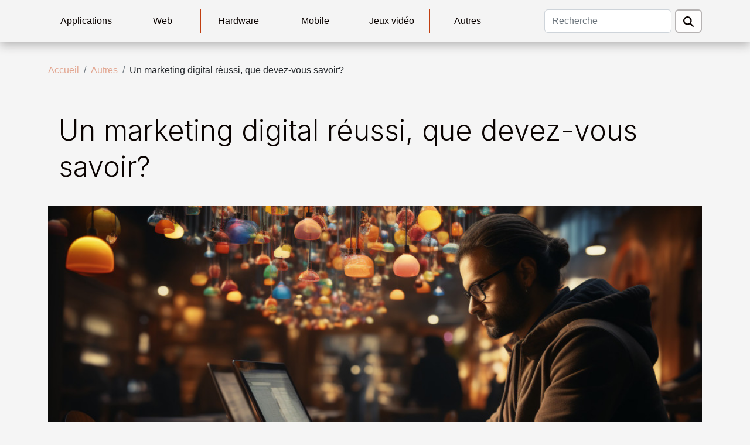

--- FILE ---
content_type: text/html; charset=UTF-8
request_url: https://jon-lab.com/un-marketing-digital-reussi-que-devez-vous-savoir
body_size: 32997
content:
<!DOCTYPE html>
    <html lang="fr">
<head>
    <meta charset="utf-8">
    <meta name="viewport" content="width=device-width, initial-scale=1">
    <title>Un marketing digital réussi, que devez-vous savoir?  - jon-lab.com</title>

<meta name="description" content="">

<meta name="robots" content="all" />
<link rel="icon" type="image/png" href="/favicon.png" />


    <link rel="stylesheet" href="/css/style2.css">
</head>
<body>
    <header>
    <div class="container-fluid d-flex justify-content-center">
        <nav class="navbar container navbar-expand-xl m-0 pt-3 pb-3">
            <div class="container-fluid">
                <button class="navbar-toggler" type="button" data-bs-toggle="collapse" data-bs-target="#navbarSupportedContent" aria-controls="navbarSupportedContent" aria-expanded="false" aria-label="Toggle navigation">
                    <svg xmlns="http://www.w3.org/2000/svg" fill="currentColor" class="bi bi-list" viewBox="0 0 16 16">
                        <path fill-rule="evenodd" d="M2.5 12a.5.5 0 0 1 .5-.5h10a.5.5 0 0 1 0 1H3a.5.5 0 0 1-.5-.5m0-4a.5.5 0 0 1 .5-.5h10a.5.5 0 0 1 0 1H3a.5.5 0 0 1-.5-.5m0-4a.5.5 0 0 1 .5-.5h10a.5.5 0 0 1 0 1H3a.5.5 0 0 1-.5-.5"></path>
                    </svg>
                </button>
                <div class="collapse navbar-collapse" id="navbarSupportedContent">
                    <ul class="navbar-nav">
                                                    <li class="nav-item">
    <a href="/applications" class="nav-link">Applications</a>
    </li>
                                    <li class="nav-item">
    <a href="/web" class="nav-link">Web</a>
    </li>
                                    <li class="nav-item">
    <a href="/hardware" class="nav-link">Hardware</a>
    </li>
                                    <li class="nav-item">
    <a href="/mobile" class="nav-link">Mobile</a>
    </li>
                                    <li class="nav-item">
    <a href="/jeux-video" class="nav-link">Jeux vidéo</a>
    </li>
                                    <li class="nav-item">
    <a href="/autres" class="nav-link">Autres</a>
    </li>
                            </ul>
                    <form class="d-flex" role="search" method="get" action="/search">
    <input type="search" class="form-control"  name="q" placeholder="Recherche" aria-label="Recherche"  pattern=".*\S.*" required>
    <button type="submit" class="btn">
        <svg xmlns="http://www.w3.org/2000/svg" width="18px" height="18px" fill="currentColor" viewBox="0 0 512 512">
                    <path d="M416 208c0 45.9-14.9 88.3-40 122.7L502.6 457.4c12.5 12.5 12.5 32.8 0 45.3s-32.8 12.5-45.3 0L330.7 376c-34.4 25.2-76.8 40-122.7 40C93.1 416 0 322.9 0 208S93.1 0 208 0S416 93.1 416 208zM208 352a144 144 0 1 0 0-288 144 144 0 1 0 0 288z"/>
                </svg>
    </button>
</form>
                </div>
            </div>
        </nav>
    </div>
</header>
<div class="container">
        <nav aria-label="breadcrumb"
             >
            <ol class="breadcrumb">
                <li class="breadcrumb-item"><a href="/">Accueil</a></li>
                                    <li class="breadcrumb-item  active ">
                        <a href="/autres" title="Autres">Autres</a>                    </li>
                                <li class="breadcrumb-item">
                    Un marketing digital réussi, que devez-vous savoir?                </li>
            </ol>
        </nav>
    </div>
<div class="container-fluid">
    <main class="container sidebar-right mt-2">
        <div class="row">
            <div>

                                    <h1>
                        Un marketing digital réussi, que devez-vous savoir?                    </h1>
                
                    <img class="img-fluid" src="/images/un-marketing-digital-reussi-que-devez-vous-savoir.jpg" alt="Un marketing digital réussi, que devez-vous savoir?">            </div>
            <div class="col-md-9 order-1 order-md-2 col-12 main">
                                <article class="container main" ><div><p>Vous vous êtes probablement déjà posé cette question : Comment certaines entreprises font-elles si bien avec leur marketing numérique ! Cependant, considérez-vous comme l'une d'entre elles, car vous êtes au bon moment et au bon endroit. Découvrez les meilleurs conseils pour réussir en marketing digital dans les prochaines lignes de cet article.<br />&nbsp;</p>
<h3>La créativité est la clé du succès en marketing digital<br />&nbsp;</h3>
<p>La créativité est un outil essentiel pour réussir en marketing. Vous vous demandez probablement comment être créatif ! La plupart des auteurs et des experts ont pu montrer qu'il existe des moyens d'améliorer votre capacité créative. Découvrez-en plus sur le marketing digital et aussi sur la créativité sur cette <a href="https://www.futura-sciences.com/sante/questions-reponses/vie-differents-confinements-essor-digital-ont-modifie-habitudes-jeunes-16370/">agence web Marseille</a>. Pour améliorer vos capacités créatives, nous vous recommandons ce qui suit :<br />- Intégrez la lecture dans votre routine quotidienne.<br />- Apprenez à connaître un nouveau groupe de genre&nbsp;<br />- Ayez l'esprit curieux d'un enfant<br />- Jouez à des jeux<br />- Faites du sport<br />- Mettez votre ego de côté<br />- N'ayez pas peur de faire des erreurs.<br />- Travaillez sur des choses qui vous plaisent et vous amusent.<br />&nbsp; &nbsp; &nbsp; &nbsp; &nbsp; Et maintenant si vous avez de la créativité, cela se verra de manière concrète et vous surprendrez vos futurs clients par le côté ludique et créatif de votre emailing ou du contenu que vous publiez.<br />&nbsp;</p>
<h3>Utiliser les bonnes pratiques et sur le long terme<br />&nbsp;</h3>
<p>Autre conseil à ne pas négliger pour que votre marketing digital soit florissant. Sur ce point, les bonnes pratiques sont d'une grande aide. Il faut savoir qu'en marketing digital, il n'est pas souvent nécessaire de réinventer la roue. En marketing digital également, il faut être motivé. La motivation est une des clés de la réussite en marketing digital pour obtenir de bons résultats sur le long terme.<br />&nbsp; &nbsp; &nbsp;Ne vous découragez pas. La patience, la détermination, la créativité et la passion mentionnées dans notre article sont les clés nécessaires pour réussir dans le marketing numérique. Ne manquez rien de ce qui concerne le marketing en restant à l'écoute de nos prochains articles.</p><div>                    <fieldset><time datetime="2021-11-27 16:13:18">Samedi 27 novembre 2021 16h</time>                        <ul>
                    <li><a href="https://api.whatsapp.com/send?text=Un marketing digital réussi, que devez-vous savoir?&amp;https://jon-lab.com/un-marketing-digital-reussi-que-devez-vous-savoir" rel="nofollow" target="_blank"><i class="social-whatsapp"></i></a></li>
                    <li><a href="https://twitter.com/share?url=https://jon-lab.com/un-marketing-digital-reussi-que-devez-vous-savoir&amp;text=Un marketing digital réussi, que devez-vous savoir?" rel="nofollow" target="_blank"><i class="social-twitter"></i></a></li>
                    <li><a href="https://www.facebook.com/sharer.php?u=https://jon-lab.com/un-marketing-digital-reussi-que-devez-vous-savoir" rel="nofollow" target="_blank"><i class="social-facebook"></i></a></li>
                    <li><a href="https://www.linkedin.com/shareArticle?url=https://jon-lab.com/un-marketing-digital-reussi-que-devez-vous-savoir&amp;title=Un marketing digital réussi, que devez-vous savoir?" rel="nofollow" target="_blank"><i class="social-linkedin"></i></a></li>
                    <li><a href="https://t.me/share/url?url=https://jon-lab.com/un-marketing-digital-reussi-que-devez-vous-savoir&amp;text=Un marketing digital réussi, que devez-vous savoir?" rel="nofollow" target="_blank"><i class="social-telegram"></i></a></li>
                    <li><a href="mailto:?subject=Un marketing digital réussi, que devez-vous savoir?&amp;body=Un marketing digital réussi, que devez-vous savoir?: https://jon-lab.com/un-marketing-digital-reussi-que-devez-vous-savoir&quot;" rel="nofollow" target="_blank"><i class="social-mail"></i></a></li>
                    <li><a href="https://reddit.com/submit?url=https://jon-lab.com/un-marketing-digital-reussi-que-devez-vous-savoir&amp;title=Un marketing digital réussi, que devez-vous savoir?" rel="nofollow" target="_blank"><i class="social-reddit"></i></a></li>
                    <li><a href="https://pinterest.com/pin/create/bookmarklet/?media=/images/un-marketing-digital-reussi-que-devez-vous-savoir.jpg&amp;url=https://jon-lab.com/un-marketing-digital-reussi-que-devez-vous-savoir&amp;is_video=0&amp;description=Un marketing digital réussi, que devez-vous savoir?" rel="nofollow" target="_blank"><i class="social-pinterest"></i></a></li>
            </ul></fieldset></article>
            </div>
            <aside class="col-md-3 order-2 order-md-2 col-12 aside-right">
                <div class="list-flat-img">
                    <h2>Similaire</h2>                            <section>

                    <figure><a href="/astuces-pour-avoir-des-mots-cles-pertinents-pour-le-sea" title="Astuces pour avoir des mots clés pertinents pour le SEA"><img class="d-block w-100" src="/images/astuces-pour-avoir-des-mots-cles-pertinents-pour-le-sea.jpeg" alt="Astuces pour avoir des mots clés pertinents pour le SEA"></a></figure>                    
                    <div>
                        <h3><a href="/astuces-pour-avoir-des-mots-cles-pertinents-pour-le-sea" title="Astuces pour avoir des mots clés pertinents pour le SEA">Astuces pour avoir des mots clés pertinents pour le SEA</a></h3>                        <div>Pour toutes entreprises désireuses de gagner plus de notoriété dans la campagne marketing digitale...</div>                    </div>
                </section>
                            <section>

                    <figure><a href="/astuce-pour-trouver-un-expert-en-chatbot" title="Astuce pour trouver un expert en chatbot"><img class="d-block w-100" src="/images/astuce-pour-trouver-un-expert-en-chatbot.jpg" alt="Astuce pour trouver un expert en chatbot"></a></figure>                    
                    <div>
                        <h3><a href="/astuce-pour-trouver-un-expert-en-chatbot" title="Astuce pour trouver un expert en chatbot">Astuce pour trouver un expert en chatbot</a></h3>                        <div>Dans le domaine du numérique, plusieurs services sont offerts. Pour la sécurité de vos données et...</div>                    </div>
                </section>
                            <section>

                    <figure><a href="/les-logiciels-saas-que-faut-il-savoir" title="Les logiciels SAAS : Que faut-il savoir ?"><img class="d-block w-100" src="/images/les-logiciels-saas-que-faut-il-savoir.jpg" alt="Les logiciels SAAS : Que faut-il savoir ?"></a></figure>                    
                    <div>
                        <h3><a href="/les-logiciels-saas-que-faut-il-savoir" title="Les logiciels SAAS : Que faut-il savoir ?">Les logiciels SAAS : Que faut-il savoir ?</a></h3>                        <div>Avez-vous déjà entendu parler des logiciels SAAS ? Depuis leurs créations jusqu’à nos jours, ces...</div>                    </div>
                </section>
                                    </div>
            </aside>
        </div>

        <div class="container pages-list-default">
        <h2>Similaire</h2>                    <section>
                <div class="row">
                    <div class="col-sm-3">
                        <a href="/economie-denergie-quels-appareils-consomment-le-moins" title="Économie d&#039;énergie : Quels appareils consomment le moins ?"><img class="float-start img-fluid" src="/images/economie-denergie-quels-appareils-consomment-le-moins.jpg" alt="Économie d&#039;énergie : Quels appareils consomment le moins ?"></a>                    </div>
                    <div class="col-sm-9 "> 
                        <h3><a href="/economie-denergie-quels-appareils-consomment-le-moins" title="Économie d&#039;énergie : Quels appareils consomment le moins ?">Économie d'énergie : Quels appareils consomment le moins ?</a></h3>                        <time datetime="2025-09-30 09:00:19">Mardi 30 septembre 2025 9h</time>                        <div>
Réduire la consommation d'énergie à la maison est un enjeu majeur tant pour l'environnement que pour le portefeuille. Savoir quels appareils consomment le moins permet de faire des choix avisés et d'adopter des habitudes plus économes au quotidien. Découvrez dans cet article des conseils pratiques pour optimiser votre consommation et comprendre quels équipements privilégier pour une gestion efficace de l'énergie.
Appareils électroménagers basse consommation

Les électroménagers économes sont de plus en plus recherchés en raison de leur faible consommation énergétique et de leur contribution à la réduction facture d’électricité. Leur efficacité énergétique se mesure grâce à la classe énergétique, une classification normée visible sur les étiquettes énergie. Cette classification permet...<!--    <time datetime="2025-09-30 09:00:19">Mardi 30 septembre 2025 9h</time> --></div>                                            </div>
                </div>

            </section>
                    <section>
                <div class="row">
                    <div class="col-sm-3">
                        <a href="/guide-complet-pour-choisir-entre-auto-entreprise-et-portage-salarial" title="Guide complet pour choisir entre auto-entreprise et portage salarial"><img class="float-start img-fluid" src="/images/guide-complet-pour-choisir-entre-auto-entreprise-et-portage-salarial.jpeg" alt="Guide complet pour choisir entre auto-entreprise et portage salarial"></a>                    </div>
                    <div class="col-sm-9 "> 
                        <h3><a href="/guide-complet-pour-choisir-entre-auto-entreprise-et-portage-salarial" title="Guide complet pour choisir entre auto-entreprise et portage salarial">Guide complet pour choisir entre auto-entreprise et portage salarial</a></h3>                        <time datetime="2025-06-02 15:37:54">Lundi 2 juin 2025 15h</time>                        <div>
Choisir entre auto-entreprise et portage salarial peut sembler complexe, tant ces deux statuts offrent des avantages et des limites distincts pour les travailleurs indépendants. Ce guide complet permet de comprendre les différences fondamentales et d’orienter chaque professionnel vers la solution qui correspond le mieux à son projet. Parcourez les sections suivantes pour découvrir les critères majeurs à prendre en compte et prenez une décision éclairée grâce à des explications claires et détaillées.
Comprendre les deux statuts

Choisir entre l’auto-entrepreneuriat et le portage salarial implique d’identifier leurs spécificités, car ces deux options incarnent des approches différentes du choix professionnel. L’auto-entrepreneuriat, instauré en 2009 en France, désigne un statut juridique...<!--    <time datetime="2025-06-02 15:37:54">Lundi 2 juin 2025 15h</time> --></div>                                            </div>
                </div>

            </section>
                    <section>
                <div class="row">
                    <div class="col-sm-3">
                        <a href="/des-carrieres-en-plein-essor-designer-ux-vs-designer-ui" title="Des carrières en plein essor: designer UX vs designer UI"><img class="float-start img-fluid" src="/images/des-carrieres-en-plein-essor-designer-ux-vs-designer-ui.jpg" alt="Des carrières en plein essor: designer UX vs designer UI"></a>                    </div>
                    <div class="col-sm-9 "> 
                        <h3><a href="/des-carrieres-en-plein-essor-designer-ux-vs-designer-ui" title="Des carrières en plein essor: designer UX vs designer UI">Des carrières en plein essor: designer UX vs designer UI</a></h3>                        <time datetime="2024-03-10 00:00:20">Dimanche 10 mars 2024 0h</time>                        <div>
L'évolution technologique a mené à l'émergence de nouvelles carrières passionnantes et en plein essor. Parmi celles-ci, les métiers de designer UX (User Experience) et de designer UI (User Interface) se distinguent particulièrement. Ces deux rôles sont essentiels dans la création d'applications et de sites web attrayants, efficaces et faciles à utiliser. Cependant, malgré leur complémentarité, il existe des différences notables entre ces deux postes. Si vous envisagez une carrière dans le design UX ou UI, cet article vous aidera à mieux comprendre ces deux professions, les compétences requises, leurs rôles et responsabilités distincts ainsi que les opportunités de carrière dans chaque domaine. 
Comprendre le rôle d'un designer UX
Un designer UX, ou designer d'expérience utilisateur,...<!--    <time datetime="2024-03-10 00:00:20">Dimanche 10 mars 2024 0h</time> --></div>                                            </div>
                </div>

            </section>
                    <section>
                <div class="row">
                    <div class="col-sm-3">
                        <a href="/creation-de-site-internet-referencement-et-developpement-comment-choisir-la-bonne-agence-web" title="Création de site internet, référencement et développement : comment choisir la bonne agence web ?"><img class="float-start img-fluid" src="/images/creation-de-site-internet-referencement-et-developpement-comment-choisir-la-bonne-agence-web.jpeg" alt="Création de site internet, référencement et développement : comment choisir la bonne agence web ?"></a>                    </div>
                    <div class="col-sm-9 "> 
                        <h3><a href="/creation-de-site-internet-referencement-et-developpement-comment-choisir-la-bonne-agence-web" title="Création de site internet, référencement et développement : comment choisir la bonne agence web ?">Création de site internet, référencement et développement : comment choisir la bonne agence web ?</a></h3>                        <time datetime="2023-12-20 00:00:01">Mercredi 20 décembre 2023 0h</time>                        <div>La présence en ligne est devenue cruciale pour les entreprises et les entrepreneurs, et la première étape vers une visibilité numérique efficace est la création d'un site web performant. Cependant, le choix d'une agence web compétente pour la création de site, le référencement et le développement est une décision stratégique. Découvrez les points clés pour guider votre choix vers l'agence web idéale.Analyse de vos besoins spécifiquesAvant de vous référer à une agence web, il est essentiel de bien définir vos besoins spécifiques. Vous souhaitez créer un site vitrine, une boutique en ligne, ou améliorer votre référencement ? Une agence qui prend le temps de comprendre vos objectifs sera mieux équipée pour fournir des solutions adaptées à vos besoins particuliers. Si vous recherchez une...<!--    <time datetime="2023-12-20 00:00:01">Mercredi 20 décembre 2023 0h</time> --></div>                                            </div>
                </div>

            </section>
                    <section>
                <div class="row">
                    <div class="col-sm-3">
                        <a href="/utilites-de-linformatique-au-xxie1b589-siecle" title="Utilités de l’informatique au XXIᵉ siècle"><img class="float-start img-fluid" src="/images/utilites-de-linformatique-au-xxi-siecle.jpg" alt="Utilités de l’informatique au XXIᵉ siècle"></a>                    </div>
                    <div class="col-sm-9 "> 
                        <h3><a href="/utilites-de-linformatique-au-xxie1b589-siecle" title="Utilités de l’informatique au XXIᵉ siècle">Utilités de l’informatique au XXIᵉ siècle</a></h3>                        <time datetime="2023-11-07 17:35:05">Mardi 7 novembre 2023 17h</time>                        <div>L’informatique s’est immiscée dans quasiment tous les domaines de la vie à notre ère. Non seulement elle permet l’actualisation des bases de données et les partages d’information d’une société, mais aussi le développement intégral d’une société. C’est la base même  du système d’information. 
Sur le plan Architectural 
    En Architecture, elle a favorisé la conception de logiciels sophistiqués qui ont servi à leur tour au suivi de la construction des plus grandes tours du monde. Grâce à l’informatique, les architectes élaborent plus facilement leurs plans de constructions sur leur ordinateur. Ainsi, ils arrivent à prévoir les problèmes pouvant survenir au cours de la conception pratique des édifices. 
Au niveau de la médecine
  L’informatique s’avère dorénavant indispensable. Elle a...<!--    <time datetime="2023-11-07 17:35:05">Mardi 7 novembre 2023 17h</time> --></div>                                            </div>
                </div>

            </section>
                    <section>
                <div class="row">
                    <div class="col-sm-3">
                        <a href="/quelques-conseils-pour-choisir-un-ordinateur-sophistique-au-xxie1b589-siecle" title="Quelques conseils pour choisir un ordinateur sophistiqué au XXIᵉ siècle"><img class="float-start img-fluid" src="/images/quelques-conseils-pour-choisir-un-ordinateur-sophistique-au-xxi-siecle.jpg" alt="Quelques conseils pour choisir un ordinateur sophistiqué au XXIᵉ siècle"></a>                    </div>
                    <div class="col-sm-9 "> 
                        <h3><a href="/quelques-conseils-pour-choisir-un-ordinateur-sophistique-au-xxie1b589-siecle" title="Quelques conseils pour choisir un ordinateur sophistiqué au XXIᵉ siècle">Quelques conseils pour choisir un ordinateur sophistiqué au XXIᵉ siècle</a></h3>                        <time datetime="2023-11-07 17:35:05">Mardi 7 novembre 2023 17h</time>                        <div>   La plupart de toutes les activités du XXIᵉ siècle  se passe sur le net. Il est alors impératif de disposer d’un outil sophistiqué pour se rendre sur ce dernier. Ce qui nous amène aux ordinateurs portables qui sont les machines les plus idéales pour parcourir le web. 
La capacité interne
C’est un point essentiel à considérer avant l’achat d’un PC. Un ordinateur sophistiqué est un ordinateur qui ne rame pas et qui dispose d’une excellente capacité de stockage. La mémoire RAM doit  être  conséquente afin de favoriser la rapidité de votre PC et sa simplicité à jouer et à parcourir les outils du web. 
Le processeur
 Un bon processeur est garant d’un PC avec un état optimal. Il faut prendre en compte les caractéristiques du processeur pour en choisir un bon. Ces caractéristiques sont : le...<!--    <time datetime="2023-11-07 17:35:05">Mardi 7 novembre 2023 17h</time> --></div>                                            </div>
                </div>

            </section>
                    <section>
                <div class="row">
                    <div class="col-sm-3">
                        <a href="/une-evaluation-detaillee-du-jeu-en-ligne-sur-betiton" title="Une évaluation détaillée du jeu en ligne sur Betiton"><img class="float-start img-fluid" src="/images/une-evaluation-detaillee-du-jeu-en-ligne-sur-betiton.jpg" alt="Une évaluation détaillée du jeu en ligne sur Betiton"></a>                    </div>
                    <div class="col-sm-9 "> 
                        <h3><a href="/une-evaluation-detaillee-du-jeu-en-ligne-sur-betiton" title="Une évaluation détaillée du jeu en ligne sur Betiton">Une évaluation détaillée du jeu en ligne sur Betiton</a></h3>                        <time datetime="2023-10-25 03:14:05">Mercredi 25 octobre 2023 3h</time>                        <div>
Il est important de faire le bon choix lorsqu'il s'agit de jeux en ligne. Une évaluation détaillée peut vous aider à décider si un site de jeu est fait pour vous ou non. Dans cet article, nous allons examiner en profondeur Betiton, un site de jeu en ligne populaire. Nous allons vous donner les informations essentielles que vous devez connaître, y compris les fonctionnalités, la variété de jeux, les avantages et les inconvénients. Nous conclurons par une évaluation globale de l'expérience de jeu qu'offre Betiton. Continuez à lire pour en savoir plus sur ce que ce site de jeu a à offrir.

Caractéristiques du site de jeu
En se plongeant dans le monde de la plateforme de jeu en ligne Betiton, une gamme impressionnante d'options de jeux se présente à l'utilisateur. Betiton dépasse les...<!--    <time datetime="2023-10-25 03:14:05">Mercredi 25 octobre 2023 3h</time> --></div>                                            </div>
                </div>

            </section>
                    <section>
                <div class="row">
                    <div class="col-sm-3">
                        <a href="/les-erreurs-courantes-lors-de-linstallation-dun-jeu-sur-une-console-de-jeu-et-comment-les-eviter" title="Les erreurs courantes lors de l&#039;installation d&#039;un jeu sur une console de jeu et comment les éviter"><img class="float-start img-fluid" src="/images/les-erreurs-courantes-lors-de-linstallation-dun-jeu-sur-une-console-de-jeu-et-comment-les-eviter.jpeg" alt="Les erreurs courantes lors de l&#039;installation d&#039;un jeu sur une console de jeu et comment les éviter"></a>                    </div>
                    <div class="col-sm-9 "> 
                        <h3><a href="/les-erreurs-courantes-lors-de-linstallation-dun-jeu-sur-une-console-de-jeu-et-comment-les-eviter" title="Les erreurs courantes lors de l&#039;installation d&#039;un jeu sur une console de jeu et comment les éviter">Les erreurs courantes lors de l'installation d'un jeu sur une console de jeu et comment les éviter</a></h3>                        <time datetime="2023-10-25 03:12:03">Mercredi 25 octobre 2023 3h</time>                        <div>
Dans le monde moderne des jeux vidéo, avoir une console de jeu est une expérience passionnante qui offre un niveau d'immersion inégalé. Cependant, le processus d'installation d'un jeu peut parfois présenter des défis. Des erreurs courantes peuvent survenir, rendant ce processus frustrant et difficile. Par conséquent, il est crucial de comprendre ces erreurs pour les éviter et profiter au maximum de votre console de jeu. Dans cet article, nous allons explorer les erreurs les plus courantes lors de l'installation d'un jeu sur une console de jeu et comment les éviter. Armé de ces informations, vous serez en mesure de maximiser votre temps de jeu et de minimiser les interruptions techniques.

Erreurs de téléchargement et comment les contourner
Un élément fréquemment rencontré lors de...<!--    <time datetime="2023-10-25 03:12:03">Mercredi 25 octobre 2023 3h</time> --></div>                                            </div>
                </div>

            </section>
                    <section>
                <div class="row">
                    <div class="col-sm-3">
                        <a href="/comprendre-les-fonctionnalites-et-avantages-du-projet-e-cassini" title="Comprendre les fonctionnalités et avantages du projet e-Cassini"><img class="float-start img-fluid" src="/images/comprendre-les-fonctionnalites-et-avantages-du-projet-e-cassini.jpeg" alt="Comprendre les fonctionnalités et avantages du projet e-Cassini"></a>                    </div>
                    <div class="col-sm-9 "> 
                        <h3><a href="/comprendre-les-fonctionnalites-et-avantages-du-projet-e-cassini" title="Comprendre les fonctionnalités et avantages du projet e-Cassini">Comprendre les fonctionnalités et avantages du projet e-Cassini</a></h3>                        <time datetime="2023-10-08 02:36:19">Dimanche 8 octobre 2023 2h</time>                        <div>
Comprendre les fonctionnalités et avantages du projet e-Cassini peut sembler une tâche intimidante pour certains, mais en réalité, il ne pourrait pas être plus simple. Ce projet révolutionnaire offre une gamme de fonctionnalités qui rendent la vie plus facile et plus productive pour ceux qui l'adoptent. Mais qu'est-ce qui rend e-Cassini si spécial ? Cet article se propose d'explorer les fonctionnalités et avantages de ce projet, en expliquant comment il fonctionne et pourquoi il est si essentiel pour ceux qui cherchent à optimiser leur productivité et leur efficacité. Alors, prenez un moment pour vous asseoir, vous détendre et plongez-vous dans le monde fascinant du projet e-Cassini.

Comprendre le projet e-Cassini
Le projet e-Cassini est un programme de pointe conçu pour apporter des...<!--    <time datetime="2023-10-08 02:36:19">Dimanche 8 octobre 2023 2h</time> --></div>                                            </div>
                </div>

            </section>
                    <section>
                <div class="row">
                    <div class="col-sm-3">
                        <a href="/le-role-de-lagence-web-id-meneo-dans-la-transformation-numerique-des-entreprises" title="Le rôle de l&#039;agence Web ID Meneo dans la transformation numérique des entreprises"><img class="float-start img-fluid" src="/images/le-role-de-lagence-web-id-meneo-dans-la-transformation-numerique-des-entreprises.jpeg" alt="Le rôle de l&#039;agence Web ID Meneo dans la transformation numérique des entreprises"></a>                    </div>
                    <div class="col-sm-9 "> 
                        <h3><a href="/le-role-de-lagence-web-id-meneo-dans-la-transformation-numerique-des-entreprises" title="Le rôle de l&#039;agence Web ID Meneo dans la transformation numérique des entreprises">Le rôle de l'agence Web ID Meneo dans la transformation numérique des entreprises</a></h3>                        <time datetime="2023-09-22 19:44:19">Vendredi 22 septembre 2023 19h</time>                        <div>
Dans un monde toujours plus digitalisé, la transformation numérique est devenue une nécessité pour les entreprises quelle que soit leur taille. A la croisée de la technologie, du design et du marketing, les agences Web jouent un rôle crucial dans l'accompagnement de cette métamorphose. Parmi elles, l'agence Web ID Meneo se distingue par son expertise et son approche innovante. Cet article se propose d'explorer le rôle précis de cette agence dans la transformation numérique des entreprises. Nous aborderons la manière dont ID Meneo aide les entreprises à naviguer dans le monde numérique, à optimiser leur présence en ligne et à exploiter tout le potentiel du digital. Une lecture essentielle pour toute personne souhaitant comprendre l'importance d'une agence Web et comment elle peut...<!--    <time datetime="2023-09-22 19:44:19">Vendredi 22 septembre 2023 19h</time> --></div>                                            </div>
                </div>

            </section>
                    <section>
                <div class="row">
                    <div class="col-sm-3">
                        <a href="/quels-sont-les-logiciels-gratuits-a-utiliser-pour-creer-un-jeu-video-vous-meme" title="Quels sont les logiciels gratuits à utiliser pour créer un jeu vidéo vous-même ?"><img class="float-start img-fluid" src="/images/quels-sont-les-logiciels-gratuits-a-utiliser-pour-creer-un-jeu-video-vous-meme.jpeg" alt="Quels sont les logiciels gratuits à utiliser pour créer un jeu vidéo vous-même ?"></a>                    </div>
                    <div class="col-sm-9 "> 
                        <h3><a href="/quels-sont-les-logiciels-gratuits-a-utiliser-pour-creer-un-jeu-video-vous-meme" title="Quels sont les logiciels gratuits à utiliser pour créer un jeu vidéo vous-même ?">Quels sont les logiciels gratuits à utiliser pour créer un jeu vidéo vous-même ?</a></h3>                        <time datetime="2023-08-08 02:06:02">Mardi 8 août 2023 2h</time>                        <div>Les jeux vidéo sont de nos jours l’un des nombreux moyens de divertissement. Disponible en une grande variété, vous pouvez trouver les modèles de jeu qui peut vous être utile, quel que soit votre âge. Par ailleurs, il est aussi possible de concevoir votre propre jeu mobile pour profiter d’une expérience de divertissement particulière. Ce qui revient à utiliser certains logiciels ainsi que des connaissances en programmation. Outre les versions payantes de ces logiciels, vous avez la possibilité d’utiliser certains outils gratuits. Découvrez quelques logiciels gratuits qui peuvent être utilisés pour la création d’un jeu vidéo.&nbsp;
Le logiciel GameMaker Studio&nbsp;
Si vous désirez créer et publier des jeux vidéo&nbsp;2D de bonne qualité, GameMaker Studio est l’un des outils que vous...<!--    <time datetime="2023-08-08 02:06:02">Mardi 8 août 2023 2h</time> --></div>                                            </div>
                </div>

            </section>
                    <section>
                <div class="row">
                    <div class="col-sm-3">
                        <a href="/pourquoi-suivre-une-formation-en-ergonomie-ou-ux-designer" title="Pourquoi suivre une formation en ergonomie ou UX Designer ?"><img class="float-start img-fluid" src="/images/pourquoi-suivre-une-formation-en-ergonomie-ou-ux-designer.jpeg" alt="Pourquoi suivre une formation en ergonomie ou UX Designer ?"></a>                    </div>
                    <div class="col-sm-9 "> 
                        <h3><a href="/pourquoi-suivre-une-formation-en-ergonomie-ou-ux-designer" title="Pourquoi suivre une formation en ergonomie ou UX Designer ?">Pourquoi suivre une formation en ergonomie ou UX Designer ?</a></h3>                        <time datetime="2023-08-07 04:10:14">Lundi 7 août 2023 4h</time>                        <div>Dans le monde numérique d’aujourd’hui, où les utilisateurs sont au cœur du succès des produits et services, les domaines de l’ergonomie et de l’UX design prennent une importance considérable. L’ergonomie vise à optimiser les environnements de travail, tandis que l’UX design se concentre sur la création d’expériences utilisateur exceptionnelles. Si vous êtes passionné par la conception centrée sur l’utilisateur et que vous souhaitez vous lancer dans une carrière enrichissante, une formation professionnelle en ergonomie pou UX design est un excellent choix. Dans cet article, nous explorerons ce qu’il faut savoir sur une telle formation et comment elle peut vous permettre de devenir un expert dans l’art de l’expérience utilisateur.
Comprendre les fondements de l’expérience utilisateurs et...<!--    <time datetime="2023-08-07 04:10:14">Lundi 7 août 2023 4h</time> --></div>                                            </div>
                </div>

            </section>
                    <section>
                <div class="row">
                    <div class="col-sm-3">
                        <a href="/pourquoi-se-referer-a-cge-emballage" title="Pourquoi se référer à CGE emballage ?"><img class="float-start img-fluid" src="/images/pourquoi-se-referer-a-cge-emballage.jpeg" alt="Pourquoi se référer à CGE emballage ?"></a>                    </div>
                    <div class="col-sm-9 "> 
                        <h3><a href="/pourquoi-se-referer-a-cge-emballage" title="Pourquoi se référer à CGE emballage ?">Pourquoi se référer à CGE emballage ?</a></h3>                        <time datetime="2023-08-01 02:26:06">Mardi 1 août 2023 2h</time>                        <div>Pour votre entreprise ou encore pour vos besoins divers en matière d'expédition des produits, vous avez besoin de faire des emballages. Et pour celà, vous avez la possibilité de choisir l'emballage qui convient à vos besoins. Mais aujourd'hui, la meilleure option pour vous est d'opter pour les emballages carton que vous pouvez avoir chez CGE emballage. Lorsque vous faites recours à cette société pour avoir vos emballages carton, vous pouvez bénéficier de plusieurs choses. Découvrez dans cet article les raisons pour lesquelles vous devez vous fier à cette société.&nbsp;&nbsp;
Pour avoir des emballages carton sur mesure&nbsp;
La société CGE emballage est cette société qui fabrique pour vous des emballages carton. Et pour celà, vous pouvez donc bénéficier de ce que vous désirez. Vous devez...<!--    <time datetime="2023-08-01 02:26:06">Mardi 1 août 2023 2h</time> --></div>                                            </div>
                </div>

            </section>
                    <section>
                <div class="row">
                    <div class="col-sm-3">
                        <a href="/que-retenir-sur-lintelligence-artificielle" title="Que retenir sur l&#039;intelligence artificielle?"><img class="float-start img-fluid" src="/images/que-retenir-sur-lintelligence-artificielle.jpg" alt="Que retenir sur l&#039;intelligence artificielle?"></a>                    </div>
                    <div class="col-sm-9 "> 
                        <h3><a href="/que-retenir-sur-lintelligence-artificielle" title="Que retenir sur l&#039;intelligence artificielle?">Que retenir sur l'intelligence artificielle?</a></h3>                        <time datetime="2023-07-30 02:34:03">Dimanche 30 juillet 2023 2h</time>                        <div>La thématique de l'IA fait aujourd'hui objet de curiosité. Tellement ce thème devient plus présent et récurrent dans différentes tâches quotidiennes. Qu'il s'agisse des services en ligne, des créations technologiques ou encore des directives d'État, le thème de l'intelligence artificielle revient de façon permanente au cœur du débat. Cependant la signification ainsi que le fonctionnement de l'intelligence artificielle demeurent encore flou chez bon nombre de personnes. Alors que retenir de façon précise sur l'intelligence artificielle: l'IA? Lisez ceci pour en savoir plus.
L'intelligence artificielle: De quoi s'agit -il?
Avant toute chose, il importe de mentionner dès l'entame de cette production ce qu'on peut retenir de façon précise sur l'intelligence artificielle. En effet, L'IA est...<!--    <time datetime="2023-07-30 02:34:03">Dimanche 30 juillet 2023 2h</time> --></div>                                            </div>
                </div>

            </section>
                    <section>
                <div class="row">
                    <div class="col-sm-3">
                        <a href="/quest-ce-quune-pochette-de-blocage-de-signaux" title="Qu&#039;est-ce qu&#039;une pochette de blocage de signaux ?"><img class="float-start img-fluid" src="/images/quest-ce-quune-pochette-de-blocage-de-signaux.jpeg" alt="Qu&#039;est-ce qu&#039;une pochette de blocage de signaux ?"></a>                    </div>
                    <div class="col-sm-9 "> 
                        <h3><a href="/quest-ce-quune-pochette-de-blocage-de-signaux" title="Qu&#039;est-ce qu&#039;une pochette de blocage de signaux ?">Qu'est-ce qu'une pochette de blocage de signaux ?</a></h3>                        <time datetime="2023-07-27 04:09:14">Jeudi 27 juillet 2023 4h</time>                        <div>Dans notre monde de plus en plus connecté, la protection de nos données personnelles est devenue une préoccupation majeure. Avec l'évolution constante des technologies, il est important de prendre des mesures pour protéger vos informations sensibles. C'est là que les pochettes de blocage de signaux entrent en jeu. Dans cet article, vous allez découvrir ce qu'est une pochette de blocage et comment elle fonctionne, ainsi que les différents types de pochettes disponibles sur le marché.
Définition et fonctionnement des pochettes de blocage de signaux
Une pochette de blocage de signaux est un dispositif conçu pour bloquer les signaux émis et reçus par nos appareils électroniques tels que nos téléphones. Elle utilise une technologie avancée basée sur le concept de "cage de Faraday". Une cage...<!--    <time datetime="2023-07-27 04:09:14">Jeudi 27 juillet 2023 4h</time> --></div>                                            </div>
                </div>

            </section>
                    <section>
                <div class="row">
                    <div class="col-sm-3">
                        <a href="/generateur-solaire-portable-lenergie-verte-partout-ou-vous-allez" title="Générateur solaire portable : L&#039;énergie verte partout où vous allez"><img class="float-start img-fluid" src="/images/generateur-solaire-portable-lenergie-verte-partout-ou-vous-allez.jpg" alt="Générateur solaire portable : L&#039;énergie verte partout où vous allez"></a>                    </div>
                    <div class="col-sm-9 "> 
                        <h3><a href="/generateur-solaire-portable-lenergie-verte-partout-ou-vous-allez" title="Générateur solaire portable : L&#039;énergie verte partout où vous allez">Générateur solaire portable : L'énergie verte partout où vous allez</a></h3>                        <time datetime="2023-07-02 04:22:01">Dimanche 2 juillet 2023 4h</time>                        <div>Dans un monde de plus en plus conscient de l'importance de l'énergie verte, la demande de solutions écologiques et durables ne cesse de croître. Parmi les innovations les plus intéressantes se trouve le générateur solaire portable, un dispositif révolutionnaire qui permet de profiter de l'énergie solaire même lors de déplacements. Ce générateur portable offre une alternative écologique aux sources d'énergie traditionnelles, offrant ainsi la possibilité de recharger des appareils électroniques et d'alimenter des équipements où que vous soyez. Nous allons explorer les avantages et les caractéristiques d'un générateur solaire portable, ainsi que son importance pour l'avenir de l'énergie verte.
Un générateur solaire portable pour les aventuriers modernes
Les aventuriers modernes, qu'ils...<!--    <time datetime="2023-07-02 04:22:01">Dimanche 2 juillet 2023 4h</time> --></div>                                            </div>
                </div>

            </section>
                    <section>
                <div class="row">
                    <div class="col-sm-3">
                        <a href="/3-astuces-pour-activer-les-codes-de-triche-gta-5-sur-la-ps4" title="3 astuces pour activer les codes de triche gta 5 sur la PS4"><img class="float-start img-fluid" src="/images/3-astuces-pour-activer-les-codes-de-triche-gta-5-sur-la-ps4.jpg" alt="3 astuces pour activer les codes de triche gta 5 sur la PS4"></a>                    </div>
                    <div class="col-sm-9 "> 
                        <h3><a href="/3-astuces-pour-activer-les-codes-de-triche-gta-5-sur-la-ps4" title="3 astuces pour activer les codes de triche gta 5 sur la PS4">3 astuces pour activer les codes de triche gta 5 sur la PS4</a></h3>                        <time datetime="2023-06-13 22:38:02">Mardi 13 juin 2023 22h</time>                        <div>Grand Theft Auto V, aussi connu sous le nom de GTA&nbsp;5, est un jeu vidéo très apprécié et populaire. Sorti initialement en 2013, il est disponible sur diverses plateformes, y compris la PlayStation&nbsp;4 (PS4). GTA&nbsp;5 offre une vaste carte ouverte, un gameplay riche et une variété de missions et d’activités à accomplir. Les joueurs peuvent également profiter de l’expérience de jeu en utilisant des codes de triche pour débloquer des avantages et fonctionnalités spéciales. Voici quelques astuces pour activer les codes de triche dans GTA&nbsp;5 sur la PS4.
Accéder au menu des codes de triche
Il y a un menu des codes de triches sur la ps4. Pour activer un code de triche de gta 5 sur ps4, vous devrez accéder au menu des codes de triche intégré au jeu. Cela se fera en plusieurs étapes....<!--    <time datetime="2023-06-13 22:38:02">Mardi 13 juin 2023 22h</time> --></div>                                            </div>
                </div>

            </section>
                    <section>
                <div class="row">
                    <div class="col-sm-3">
                        <a href="/quels-sont-les-bienfaits-de-location-dordinateur-portable" title="Quels sont les bienfaits de location d&#039;ordinateur portable ?"><img class="float-start img-fluid" src="/images/quels-sont-les-bienfaits-de-location-dordinateur-portable.jpeg" alt="Quels sont les bienfaits de location d&#039;ordinateur portable ?"></a>                    </div>
                    <div class="col-sm-9 "> 
                        <h3><a href="/quels-sont-les-bienfaits-de-location-dordinateur-portable" title="Quels sont les bienfaits de location d&#039;ordinateur portable ?">Quels sont les bienfaits de location d'ordinateur portable ?</a></h3>                        <time datetime="2023-06-12 07:56:06">Lundi 12 juin 2023 7h</time>                        <div>De nos jours, il est de plus en plus difficile de suivre la tendance de nouvelles inventions avec cette révolution technologique à grande vitesse. Cette avancée fait que les appareils électroniques se démodent très vite et les utilisateurs sont dans l'obligation de se procurer des nouveaux dispositifs. Cependant, une meilleure solution permet de contourner cette situation. Lisez la suite de ces écrits pour découvrir l'alternative de location d'appareils électroniques et ses bienfaits.
Quelles sont les différentes raisons poussant à louer un ordinateur portable ?
Dans le but de lutter contre le problème de changement constant d'appareils électroniques, une option durable et efficace qui est la location de ces appareils est disponible. Ici, vous pouvez avoir l'information complète sur...<!--    <time datetime="2023-06-12 07:56:06">Lundi 12 juin 2023 7h</time> --></div>                                            </div>
                </div>

            </section>
                    <section>
                <div class="row">
                    <div class="col-sm-3">
                        <a href="/comment-creer-son-blog-et-le-monetiser" title="Comment créer son blog et le monétiser ?"><img class="float-start img-fluid" src="/images/comment-creer-son-blog-et-le-monetiser.jpg" alt="Comment créer son blog et le monétiser ?"></a>                    </div>
                    <div class="col-sm-9 "> 
                        <h3><a href="/comment-creer-son-blog-et-le-monetiser" title="Comment créer son blog et le monétiser ?">Comment créer son blog et le monétiser ?</a></h3>                        <time datetime="2023-06-02 23:26:02">Vendredi 2 juin 2023 23h</time>                        <div>Il y a plusieurs options pour la création d’un blog. Vous pouvez choisir de le faire vous-même, ce qui requiert une expertise dans le domaine. Autrement, vous pourriez engager un professionnel, ce qui implique des coûts monétaires, ou choisir une plateforme de création de blog gratuite tel que WordPress.
Trouver un bon sujet pour son blog
La première étape pour démarrer un blog consiste à sélectionner un sujet qui sera traité sur le blog. Si le sujet choisi est hautement concurrentiel, le blog aura du mal à se démarquer sur le Web. Vous pouvez donc apprendre à faire un site WordPress maintenant afin de faire les choses par vous-même. Il est également déconseillé de créer un blog généraliste. En général, il existe deux possibilités. L’une consiste à créer un blog sur un thème que l’on...<!--    <time datetime="2023-06-02 23:26:02">Vendredi 2 juin 2023 23h</time> --></div>                                            </div>
                </div>

            </section>
                    <section>
                <div class="row">
                    <div class="col-sm-3">
                        <a href="/pourquoi-se-former-a-lux-design" title="Pourquoi se former à l’UX Design ?"><img class="float-start img-fluid" src="/images/pourquoi-se-former-a-lux-design.jpg" alt="Pourquoi se former à l’UX Design ?"></a>                    </div>
                    <div class="col-sm-9 "> 
                        <h3><a href="/pourquoi-se-former-a-lux-design" title="Pourquoi se former à l’UX Design ?">Pourquoi se former à l’UX Design ?</a></h3>                        <time datetime="2023-06-02 16:58:01">Vendredi 2 juin 2023 16h</time>                        <div>Aujourd'hui, dans notre monde numérique en constante évolution, l'UX Design est devenu un élément essentiel pour les entreprises qui aspirent à prospérer. Dans cet article, nous allons explorer les raisons pour lesquelles se tourner vers l'UX Design est une décision judicieuse pour les professionnels du domaine ainsi que pour toute personne souhaitant créer des expériences numériques exceptionnelles. En plongeant dans les avantages de l'UX Design, nous découvrirons comment il peut améliorer la satisfaction des utilisateurs, l'engagement et les résultats commerciaux. Donc, si vous cherchez à offrir une expérience utilisateur exceptionnelle, l'UX Design est la voie à suivre.
Créer des expériences utilisateur optimales
D’abord, qu'est-ce qu'une formation certifiante en UX Design ?, vous...<!--    <time datetime="2023-06-02 16:58:01">Vendredi 2 juin 2023 16h</time> --></div>                                            </div>
                </div>

            </section>
                    <section>
                <div class="row">
                    <div class="col-sm-3">
                        <a href="/la-securite-des-donnees-et-des-systemes-informatiques-avec-lia" title="La sécurité des données et des systèmes informatiques avec l’IA"><img class="float-start img-fluid" src="/images/la-securite-des-donnees-et-des-systemes-informatiques-avec-lia.jpg" alt="La sécurité des données et des systèmes informatiques avec l’IA"></a>                    </div>
                    <div class="col-sm-9 "> 
                        <h3><a href="/la-securite-des-donnees-et-des-systemes-informatiques-avec-lia" title="La sécurité des données et des systèmes informatiques avec l’IA">La sécurité des données et des systèmes informatiques avec l’IA</a></h3>                        <time datetime="2023-04-19 04:32:43">Mercredi 19 avril 2023 4h</time>                        <div>De nos jours, les données sont une ressource essentielle pour les entreprises, car elles leur permettent de mieux comprendre leurs clients et leurs besoins, ainsi que de prendre des décisions éclairées. Toutefois, les données sont également vulnérables aux cyberattaques et aux violations de la sécurité, ce qui peut entraîner des pertes financières, une perte de réputation et des conséquences juridiques. Pour éviter ces problèmes, de plus en plus d'entreprises se tournent vers l'Intelligence Artificielle (IA) pour renforcer la sécurité de leurs données et de leurs systèmes informatiques.
Détection des menaces
L'un des principaux avantages de l'utilisation de l'IA pour la sécurité informatique est la capacité à détecter les menaces en temps réel. Les systèmes de sécurité traditionnels se...<!--    <time datetime="2023-04-19 04:32:43">Mercredi 19 avril 2023 4h</time> --></div>                                            </div>
                </div>

            </section>
                    <section>
                <div class="row">
                    <div class="col-sm-3">
                        <a href="/acheter-un-photocopieur-que-faut-il-se-demander" title="Acheter un photocopieur : que faut-il se demander ?"><img class="float-start img-fluid" src="/images/acheter-un-photocopieur-que-faut-il-se-demander.jpeg" alt="Acheter un photocopieur : que faut-il se demander ?"></a>                    </div>
                    <div class="col-sm-9 "> 
                        <h3><a href="/acheter-un-photocopieur-que-faut-il-se-demander" title="Acheter un photocopieur : que faut-il se demander ?">Acheter un photocopieur : que faut-il se demander ?</a></h3>                        <time datetime="2023-04-11 00:30:02">Mardi 11 avril 2023 0h</time>                        <div>Lorsque vous allez sur le marché technologique, vous pouvez distinguer une grande variété de photocopieurs. Choisir le photocopieur idéal n’est pas une tâche facile. Pour que le photocopieur soit utile pour l’entreprise, vous devez vous poser certaines questions essentielles à l'achat. Nous vous donnons ici un guide propice pour vous permettre de bien faire le choix d’un photocopieur pour votre entreprise.
La couleur que doit sortir le photocopieur&nbsp;
Vous devez savoir qu’il y a différents types de photocopieurs. Certains photocopieurs peuvent vous permettre de faire des photocopies à couleur tandis que d’autres vous permettent de faire des photocopies blanc et noir. Vous pouvez aller voir le site pour découvrir les types de photocopieurs. Mais vous devez savoir que les photocopieurs...<!--    <time datetime="2023-04-11 00:30:02">Mardi 11 avril 2023 0h</time> --></div>                                            </div>
                </div>

            </section>
                    <section>
                <div class="row">
                    <div class="col-sm-3">
                        <a href="/les-bases-de-lintelligence-artificielle-ce-que-chaque-debutant-devrait-savoir" title="Les bases de l’intelligence artificielle : Ce que chaque débutant devrait savoir"><img class="float-start img-fluid" src="/images/les-bases-de-lintelligence-artificielle-ce-que-chaque-debutant-devrait-savoir.jpg" alt="Les bases de l’intelligence artificielle : Ce que chaque débutant devrait savoir"></a>                    </div>
                    <div class="col-sm-9 "> 
                        <h3><a href="/les-bases-de-lintelligence-artificielle-ce-que-chaque-debutant-devrait-savoir" title="Les bases de l’intelligence artificielle : Ce que chaque débutant devrait savoir">Les bases de l’intelligence artificielle : Ce que chaque débutant devrait savoir</a></h3>                        <time datetime="2023-04-05 16:32:02">Mercredi 5 avril 2023 16h</time>                        <div>L’intelligence artificielle (IA) est un sujet qui prend de plus en plus d’importance dans notre vie quotidienne, que ce soit dans les produits technologiques, les services en ligne ou même les décisions gouvernementales. Cependant, l’IA peut sembler intimidante pour les débutants, avec des concepts techniques et des termes difficiles à comprendre. Focus dans cet article sur ce que chaque débutant devrait savoir.
Qu’est-ce que l’intelligence artificielle ?
La première question à se poser avant tout développement du sujet est de savoir ce qu’est l’intelligence artificielle. En termes simples, l’IA est une technologie qui permet aux machines d’imiter ou de simuler l’intelligence humaine.
L’IA est basée sur l’idée que les machines peuvent apprendre par elles-mêmes à partir de données, sans...<!--    <time datetime="2023-04-05 16:32:02">Mercredi 5 avril 2023 16h</time> --></div>                                            </div>
                </div>

            </section>
                    <section>
                <div class="row">
                    <div class="col-sm-3">
                        <a href="/la-formation-immersive-en-realite-virtuelle-vr-un-processus-dapprentissage-tres-avantageux-pour-les-entreprises" title="La formation immersive en réalité virtuelle (VR) : un processus d’apprentissage très avantageux pour les entreprises"><img class="float-start img-fluid" src="/images/la-formation-immersive-en-realite-virtuelle-vr-un-processus-dapprentissage-tres-avantageux-pour-les-entreprises.jpeg" alt="La formation immersive en réalité virtuelle (VR) : un processus d’apprentissage très avantageux pour les entreprises"></a>                    </div>
                    <div class="col-sm-9 "> 
                        <h3><a href="/la-formation-immersive-en-realite-virtuelle-vr-un-processus-dapprentissage-tres-avantageux-pour-les-entreprises" title="La formation immersive en réalité virtuelle (VR) : un processus d’apprentissage très avantageux pour les entreprises">La formation immersive en réalité virtuelle (VR) : un processus d’apprentissage très avantageux pour les entreprises</a></h3>                        <time datetime="2023-03-26 21:38:02">Dimanche 26 mars 2023 21h</time>                        <div>Les jeux vidéo ne sont plus de nos jours, les seuls lieux où se développe et se déploie l’intelligence des réalités virtuelles. Au regard des grandes avancées technologiques, numériques et digitales, la vie professionnelle est également impactée. Aujourd’hui, il est désormais possible de se faire former professionnellement à travers les réalités virtuelles. Ce processus d’apprentissage innovant présente de très grands avantages pour les entreprises, que nous vous invitons à découvrir dans cet article.
Formation immersive : de quoi s’agit-il ?&nbsp;
La formation immersive, plus connue sous le nom de Virtual Reality Immersive learning est une formation de plus en plus employée par les entreprises. Elle consiste fondamentalement à former un employé, non dans un cadre matériel comme à...<!--    <time datetime="2023-03-26 21:38:02">Dimanche 26 mars 2023 21h</time> --></div>                                            </div>
                </div>

            </section>
                    <section>
                <div class="row">
                    <div class="col-sm-3">
                        <a href="/quelle-application-de-videoconference-utiliser" title="Quelle application de vidéoconférence utiliser ?"><img class="float-start img-fluid" src="/images/quelle-application-de-videoconference-utiliser.jpg" alt="Quelle application de vidéoconférence utiliser ?"></a>                    </div>
                    <div class="col-sm-9 "> 
                        <h3><a href="/quelle-application-de-videoconference-utiliser" title="Quelle application de vidéoconférence utiliser ?">Quelle application de vidéoconférence utiliser ?</a></h3>                        <time datetime="2023-03-20 23:06:02">Lundi 20 mars 2023 23h</time>                        <div>Les applications de vidéoconférence permettent de rester en contact avec ses collaborateurs, effectuer une réunion de travail ou tout simplement parler avec la famille éloignée. Elles se présentent aujourd'hui comme la meilleure solution en ligne. Il existe différents types d'applications de vidéoconférence avec des options diverses. Pour savoir celle qui est adaptée à vos besoins, continuez cet article.
Les applications gratuites professionnelles
Pour effectuer vos vidéoconférences, vous avez le choix entre une multitude d'applications disponibles en ligne. Pour choisir l'application appropriée, vous devez&nbsp; déterminer dans un premier temps vos besoins. Combien de personnes seront présentes dans votre vidéoconférence? Pour combien de temps ?
Zoom est l'une des applications de...<!--    <time datetime="2023-03-20 23:06:02">Lundi 20 mars 2023 23h</time> --></div>                                            </div>
                </div>

            </section>
                    <section>
                <div class="row">
                    <div class="col-sm-3">
                        <a href="/comment-gerer-efficacement-votre-serveur-minecraft" title="Comment gérer efficacement votre serveur Minecraft ?"><img class="float-start img-fluid" src="/images/comment-gerer-efficacement-votre-serveur-minecraft.jpeg" alt="Comment gérer efficacement votre serveur Minecraft ?"></a>                    </div>
                    <div class="col-sm-9 "> 
                        <h3><a href="/comment-gerer-efficacement-votre-serveur-minecraft" title="Comment gérer efficacement votre serveur Minecraft ?">Comment gérer efficacement votre serveur Minecraft ?</a></h3>                        <time datetime="2023-03-13 08:40:05">Lundi 13 mars 2023 8h</time>                        <div>&nbsp;
Minecraft est un jeu vidéo en pleine hégémonie depuis quelques années. Compte tenu de sa popularité croissante, de nombreux joueurs se dotent de leur propre serveur minecraft pour une bonne expérience. La gestion efficace de &nbsp;ce serveur nécessite la mise en pratique de certains conseils. Comment gérer efficacement votre serveur Minecraft&nbsp;?
Comprendre les fonctionnalités du serveur&nbsp;
La bonne gestion d’un serveur requiert la maîtrise de ses fonctionnalités. En tant qu’administrateur, vous devez comprendre le serveur minecraft et ses multiples fonctions. Par exemple, vous devez comprendre les commandes administratives, les paramètres du serveur et les options de configuration. Pour y arriver, vous pouvez lire des tutoriels en ligne et dans les forums des joueurs. Il y...<!--    <time datetime="2023-03-13 08:40:05">Lundi 13 mars 2023 8h</time> --></div>                                            </div>
                </div>

            </section>
                    <section>
                <div class="row">
                    <div class="col-sm-3">
                        <a href="/connecteur-de-charge-pour-iphone-x-ou-trouver-le-meilleur-modele-pour-votre-portable" title="Connecteur de charge pour iPhone X : Où trouver le meilleur modèle pour votre portable ?"><img class="float-start img-fluid" src="/images/connecteur-de-charge-pour-iphone-x-ou-trouver-le-meilleur-modele-pour-votre-portable.jpeg" alt="Connecteur de charge pour iPhone X : Où trouver le meilleur modèle pour votre portable ?"></a>                    </div>
                    <div class="col-sm-9 "> 
                        <h3><a href="/connecteur-de-charge-pour-iphone-x-ou-trouver-le-meilleur-modele-pour-votre-portable" title="Connecteur de charge pour iPhone X : Où trouver le meilleur modèle pour votre portable ?">Connecteur de charge pour iPhone X : Où trouver le meilleur modèle pour votre portable ?</a></h3>                        <time datetime="2023-02-09 19:40:02">Jeudi 9 février 2023 19h</time>                        <div>Avoir un iPhone ou un smartphone est aujourd’hui d’une grande nécessité, car il sert de meilleurs moyens de communication. Si vous avez un iPhone X, il peut arriver que le connecteur de charge cesse de fonctionner de manière imprévue. Dans ce cas, vous avez la possibilité de remplacer l’adaptateur de charge à votre téléphone de marque iPhone X pour revoir son bon fonctionnement. Ainsi, il est indispensable de savoir les meilleurs endroits où vous rendre pour remplacer le meilleur connecteur de charge pour votre iPhone X. Où s’acheter un meilleur connecteur de charge à remplacer pour votre téléphone ? Focus !&nbsp;
Se rendre sur les magasins en ligne de vente de consommables pour iPhone&nbsp;
Ce n’est plus nécessaire de ruer dans les boutiques Apple store avant de trouver les meilleurs...<!--    <time datetime="2023-02-09 19:40:02">Jeudi 9 février 2023 19h</time> --></div>                                            </div>
                </div>

            </section>
                    <section>
                <div class="row">
                    <div class="col-sm-3">
                        <a href="/les-grands-avantages-de-la-telephonie-dentreprise" title="Les grands avantages de la téléphonie d’entreprise"><img class="float-start img-fluid" src="/images/les-grands-avantages-de-la-telephonie-dentreprise.jpeg" alt="Les grands avantages de la téléphonie d’entreprise"></a>                    </div>
                    <div class="col-sm-9 "> 
                        <h3><a href="/les-grands-avantages-de-la-telephonie-dentreprise" title="Les grands avantages de la téléphonie d’entreprise">Les grands avantages de la téléphonie d’entreprise</a></h3>                        <time datetime="2023-02-09 01:56:01">Jeudi 9 février 2023 1h</time>                        <div>Également appelé téléphonie sur IP, le téléphone d’entreprise est un moyen de communication un peu différent des autres technologies d’appel. En réalité, ce dispositif fonctionne grâce à Internet. Un réseau qui est d’ailleurs connu et utilisé par de nombreux professionnels. C’est aussi un appareil dont les messages, les fax, vidéos et autres fonctionnent par le biais d’un seul flux Internet. Quels sont alors les atouts de cette technologie de communication ?&nbsp;
Un moyen économique
D’abord, le système d’installation est facile à mettre en place. Voilà pourquoi il est vu aujourd’hui comme étant l’une des technologies les plus prisées par les petites et moyennes entreprises. Sur www.toute-la-telephonie.com , vous découvrez que les téléphones dits d’entreprise sont plus économiques....<!--    <time datetime="2023-02-09 01:56:01">Jeudi 9 février 2023 1h</time> --></div>                                            </div>
                </div>

            </section>
                    <section>
                <div class="row">
                    <div class="col-sm-3">
                        <a href="/quoi-cultiver-dans-votre-potager" title="Quoi cultiver dans votre potager ?"><img class="float-start img-fluid" src="/images/quoi-cultiver-dans-votre-potager.jpeg" alt="Quoi cultiver dans votre potager ?"></a>                    </div>
                    <div class="col-sm-9 "> 
                        <h3><a href="/quoi-cultiver-dans-votre-potager" title="Quoi cultiver dans votre potager ?">Quoi cultiver dans votre potager ?</a></h3>                        <time datetime="2022-12-20 22:02:02">Mardi 20 décembre 2022 22h</time>                        <div>Avoir ses propres cultures, vous épargne des dépenses et vous donne accès à des produits frais fait maison. Cependant, il n'est pas possible d'effectuer la culture de tous les produits dans son potager à cause de l'espace demandé par certains produits et aussi de la durée. Cet article vous donne quelques exemples sur les produits que vous pouvez cultiver dans vos potagers.
La tomate comme produit facile à cultiver dans son potager
La tomate est un produit de jardin facile à produire. Continuez la lecture pour en savoir plus. Les tomates sont des plantes qui ont besoin d'assez de lumière pour un meilleur rendement. Dans un potager, il vous faut respecter une certaine distance entre les plants pour favoriser leur développement. La culture de tomate est qualifiable de culture plus ou moins...<!--    <time datetime="2022-12-20 22:02:02">Mardi 20 décembre 2022 22h</time> --></div>                                            </div>
                </div>

            </section>
                    <section>
                <div class="row">
                    <div class="col-sm-3">
                        <a href="/les-logiciels-saas-que-faut-il-savoir" title="Les logiciels SAAS : Que faut-il savoir ?"><img class="float-start img-fluid" src="/images/les-logiciels-saas-que-faut-il-savoir.jpg" alt="Les logiciels SAAS : Que faut-il savoir ?"></a>                    </div>
                    <div class="col-sm-9 "> 
                        <h3><a href="/les-logiciels-saas-que-faut-il-savoir" title="Les logiciels SAAS : Que faut-il savoir ?">Les logiciels SAAS : Que faut-il savoir ?</a></h3>                        <time datetime="2022-12-20 18:50:02">Mardi 20 décembre 2022 18h</time>                        <div>Avez-vous déjà entendu parler des logiciels SAAS ? Depuis leurs créations jusqu’à nos jours, ces logiciels ont su se faire une place au sein de toutes les entreprises. Les logiciels SAAS sont des alternatives efficaces marquant le domaine des technologies marketing. Ces logiciels sont conçus pour aider les entreprises, quel qu'en soit le domaine d’activité à se développer. En plus de cela, il faut noter que ces derniers sont économiques et présentent bien d’autres avantages. Quels sont les avantages des logiciels SAAS pour les entreprises ?
Qu’entendez-vous par logiciel SAAS ?
Pour en savoir plus, continuer à lire cet article. Avant d’aller plus loin, retenez que SAAS est une expression qui signifie Solution as a service. Il est question d'un outil utilisé par les entreprises en vue de...<!--    <time datetime="2022-12-20 18:50:02">Mardi 20 décembre 2022 18h</time> --></div>                                            </div>
                </div>

            </section>
                    <section>
                <div class="row">
                    <div class="col-sm-3">
                        <a href="/tout-sur-les-ballons-eclairants-chantier" title="Tout sur les ballons éclairants chantier"><img class="float-start img-fluid" src="/images/tout-sur-les-ballons-eclairants-chantier.jpg" alt="Tout sur les ballons éclairants chantier"></a>                    </div>
                    <div class="col-sm-9 "> 
                        <h3><a href="/tout-sur-les-ballons-eclairants-chantier" title="Tout sur les ballons éclairants chantier">Tout sur les ballons éclairants chantier</a></h3>                        <time datetime="2022-12-19 17:04:02">Lundi 19 décembre 2022 17h</time>                        <div>Les lumières de ballons sont un excellent moyen d'attirer l'attention lors de salons, de concerts et d'autres événements d'entreprise. Ces éclairages écoénergétiques et originaux sont disponibles dans une grande variété de designs pour vous aider à atteindre vos objectifs marketing. Ils peuvent être utilisés aussi bien à l'intérieur qu'à l'extérieur, ce qui en fait l'outil d'éclairage parfait pour votre site. Continuer la lecture pour en savoir plus.
Les ballons éclairants chantier : Qu'est-ce que c'est ?
Les ballons lumineux, également appelés "ballons LED", sont une source de lumière innovante. Visiter ce blog pour plus d'explication. Grâce à leurs halogènes, les ballons LED ont un rendement lumineux élevé, ce qui leur permet d'éclairer de grandes surfaces, tant à l'intérieur qu'à...<!--    <time datetime="2022-12-19 17:04:02">Lundi 19 décembre 2022 17h</time> --></div>                                            </div>
                </div>

            </section>
                    <section>
                <div class="row">
                    <div class="col-sm-3">
                        <a href="/nos-conseils-pour-choisir-un-pc-portable-detudiant" title="Nos conseils pour choisir un PC portable d&#039;étudiant"><img class="float-start img-fluid" src="/images/nos-conseils-pour-choisir-un-pc-portable-detudiant.jpeg" alt="Nos conseils pour choisir un PC portable d&#039;étudiant"></a>                    </div>
                    <div class="col-sm-9 "> 
                        <h3><a href="/nos-conseils-pour-choisir-un-pc-portable-detudiant" title="Nos conseils pour choisir un PC portable d&#039;étudiant">Nos conseils pour choisir un PC portable d'étudiant</a></h3>                        <time datetime="2022-11-28 10:54:02">Lundi 28 novembre 2022 10h</time>                        <div>Le pc portable est un outil de travail incontournable pour les étudiants. C'est l'outil de travail qu'ils traînent la plupart du temps et qui les aide à stocker des fichiers ou à suivre le cours. Il est donc très important et son choix doit être fait en prenant en compte certains critères. Choisir un PC portable en tant qu'étudiant n'a jamais été une mission facile. Il faudra opter pour le choix idéal ou capable de répondre aux exigences des études. Nous vous donnons ici quelques conseils.
Le poids&nbsp;
Un PC portable est un PC avec lequel vous pouvez vous déplacer. Pour bien choisir son PC portable en tant qu'un étudiant, l'un des premiers critères à prendre en compte est le poids du PC. Vous devez opter pour un PC léger avec lequel vous pourrez vous déplacer aisément. Plus le PC est...<!--    <time datetime="2022-11-28 10:54:02">Lundi 28 novembre 2022 10h</time> --></div>                                            </div>
                </div>

            </section>
                    <section>
                <div class="row">
                    <div class="col-sm-3">
                        <a href="/comment-reussir-a-vendre-rapidement-son-voilier" title="Comment réussir à vendre rapidement son voilier ?"><img class="float-start img-fluid" src="/images/comment-reussir-a-vendre-rapidement-son-voilier.jpg" alt="Comment réussir à vendre rapidement son voilier ?"></a>                    </div>
                    <div class="col-sm-9 "> 
                        <h3><a href="/comment-reussir-a-vendre-rapidement-son-voilier" title="Comment réussir à vendre rapidement son voilier ?">Comment réussir à vendre rapidement son voilier ?</a></h3>                        <time datetime="2022-10-28 00:12:02">Vendredi 28 octobre 2022 0h</time>                        <div>Souvent, vendre un voilier au juste prix peut prendre entre 3 et 5 mois. Cependant, grâce à certaines astuces, il est aujourd'hui devenu plus facile pour le vendeur de faire de la publicité et trouver le plus tôt possible des acheteurs potentiels pour son voilier. Dans cet article, vous découvrirez quelques astuces pour vendre rapidement un voilier.
Effectuez des réparations pour mettre le voilier en bon état
Vous devez savoir que si votre voilier est en bon état, cela augmente les chances de vendre plus rapidement. Raison pour laquelle vous devez avant tout rénover le voilier avant de le mettre en vente. Pour plus de conseils pour vendre rapidement un voilier, découvrez le ici. La grande majorité des acquéreurs souhaitent acheter un voilier prêt à naviguer, peu sont prêts à faire face à...<!--    <time datetime="2022-10-28 00:12:02">Vendredi 28 octobre 2022 0h</time> --></div>                                            </div>
                </div>

            </section>
                    <section>
                <div class="row">
                    <div class="col-sm-3">
                        <a href="/astuces-pour-savoir-et-debloquer-un-telephone-bloque" title="Astuces pour savoir et débloquer un téléphone bloqué"><img class="float-start img-fluid" src="/images/astuces-pour-savoir-et-debloquer-un-telephone-bloque.jpeg" alt="Astuces pour savoir et débloquer un téléphone bloqué"></a>                    </div>
                    <div class="col-sm-9 "> 
                        <h3><a href="/astuces-pour-savoir-et-debloquer-un-telephone-bloque" title="Astuces pour savoir et débloquer un téléphone bloqué">Astuces pour savoir et débloquer un téléphone bloqué</a></h3>                        <time datetime="2022-10-22 09:14:02">Samedi 22 octobre 2022 9h</time>                        <div>Lors des promotions, certains opérateurs de téléphonie ont tendance à proposer des téléphones utilisables qu’avec une carte Sim unique. Or, le changement d’opérateur est monnaie courante en France. Cet article vous donne les astuces pour savoir si votre téléphone est bloqué (utilisable qu’avec une carte SIM) et comment le débloquer.
Téléphone bloqué : comment le savoir ?
Un téléphone est bloqué lorsqu’il est lié à un opérateur de téléphonie mobile. Il s’agit ici d’un téléphone qui ne peut être utilisé qu’avec la carte SIM d’une seule opération de téléphonie mobile. Si vous souhaitez savoir si votre téléphone n’est pas bloqué, les méthodes sont assez pratiques et efficaces. Mais il faudra rester dans la zone couverte de l’opérateur de téléphonie mobile chez qui vous avez acheté votre...<!--    <time datetime="2022-10-22 09:14:02">Samedi 22 octobre 2022 9h</time> --></div>                                            </div>
                </div>

            </section>
                    <section>
                <div class="row">
                    <div class="col-sm-3">
                        <a href="/quels-sont-les-avantages-dun-mastere-en-intelligence-artificielle" title="Quels sont les avantages d’un mastère en intelligence artificielle ?"><img class="float-start img-fluid" src="/images/quels-sont-les-avantages-dun-mastere-en-intelligence-artificielle.jpg" alt="Quels sont les avantages d’un mastère en intelligence artificielle ?"></a>                    </div>
                    <div class="col-sm-9 "> 
                        <h3><a href="/quels-sont-les-avantages-dun-mastere-en-intelligence-artificielle" title="Quels sont les avantages d’un mastère en intelligence artificielle ?">Quels sont les avantages d’un mastère en intelligence artificielle ?</a></h3>                        <time datetime="2022-09-29 15:59:57">Jeudi 29 septembre 2022 15h</time>                        <div>La technologie évolue à un rythme fulgurant. Après internet et la digitalisation, l’intelligence artificielle (IA) fait son apparition. Le domaine de L’IA, selon les experts, offrirait plus de possibilités que tout ce qui avait déjà été créé. C’est une innovation grandiose. Pour les étudiants, s’instruire dans le domaine de l’IA pourrait leur ouvrir de nombreuses portes. Quels sont les avantages d’un master en IA ? Les réponses dans cet article.
Le mastère en data analyst
Ce programme de deux ans vous familiarisera d'abord avec l'IA analytique et vous plongera dans celle-ci. Pour plus d’informations, veuillez consulter le site https://www.lebigdata.fr/mastere-intelligence-artificielle-formation-innovante-ia-school. Enfin, vous avez la possibilité de mettre en pratique vos compétences en...<!--    <time datetime="2022-09-29 15:59:57">Jeudi 29 septembre 2022 15h</time> --></div>                                            </div>
                </div>

            </section>
                    <section>
                <div class="row">
                    <div class="col-sm-3">
                        <a href="/sur-quels-parametres-fonder-le-choix-dun-casque-gaming" title="Sur quels paramètres fonder le choix d’un casque gaming ?"><img class="float-start img-fluid" src="/images/sur-quels-parametres-fonder-le-choix-dun-casque-gaming.jpeg" alt="Sur quels paramètres fonder le choix d’un casque gaming ?"></a>                    </div>
                    <div class="col-sm-9 "> 
                        <h3><a href="/sur-quels-parametres-fonder-le-choix-dun-casque-gaming" title="Sur quels paramètres fonder le choix d’un casque gaming ?">Sur quels paramètres fonder le choix d’un casque gaming ?</a></h3>                        <time datetime="2022-08-31 15:39:53">Mercredi 31 août 2022 15h</time>                        <div>Pour les habitués des jeux vidéo, le son est un facteur très indispensable qui rend l’expérience beaucoup plus intéressante. Lorsque sa qualité est atteinte, le plaisir tiré d’une partie s’en trouve considérablement réduit. C’est la raison pour laquelle il faut détenir un très bon casque gamer pour optimiser l’expérience de jeu. Le problème, c’est comment détecter aisément le casque le plus idéal pour soi. Pour vous aider, nous avons concocté cet article qui retrace quelques critères essentiels dans le choix d’un casque gaming.
Le degré d’isolation du casque gamer
Puisqu’on parle d’une bonne qualité de son, il est indispensable que le joueur bénéficie d’une bonne isolation acoustique lorsqu’il porte son casque gamer. En effet, plus le degré d’isolation de l’accessoire est élevé, moins la...<!--    <time datetime="2022-08-31 15:39:53">Mercredi 31 août 2022 15h</time> --></div>                                            </div>
                </div>

            </section>
                    <section>
                <div class="row">
                    <div class="col-sm-3">
                        <a href="/cloud-computing-quels-en-sont-les-atouts-pour-une-entreprise" title="Cloud computing : quels en sont les atouts pour une entreprise ?"><img class="float-start img-fluid" src="/images/cloud-computing-quels-en-sont-les-atouts-pour-une-entreprise.jpeg" alt="Cloud computing : quels en sont les atouts pour une entreprise ?"></a>                    </div>
                    <div class="col-sm-9 "> 
                        <h3><a href="/cloud-computing-quels-en-sont-les-atouts-pour-une-entreprise" title="Cloud computing : quels en sont les atouts pour une entreprise ?">Cloud computing : quels en sont les atouts pour une entreprise ?</a></h3>                        <time datetime="2022-08-16 23:42:20">Mardi 16 août 2022 23h</time>                        <div>Depuis l’avènement de la crise sanitaire mondiale de la COVID 10 en 2020, l’adoption du Cloud par les entreprises s’est considérablement amplifiée. Grâce à cette technologie, de nombreuses activités ont continué de tourner à distance avec la même efficacité. Toutefois, certains entrepreneurs s’abstiennent encore quant à l’introduction du Cloud computing dans le fonctionnement de leurs entreprises. Pour les aider à décrocher, voici des raisons évidentes pour lesquelles le Cloud est une option très avantageuse pour les organisations de toutes tailles.
Possibilité de partage des données en temps réel
Le plus grand atout que peut tirer une organisation, quelle que soit sa nature, de l’utilisation du Cloud est le partage instantané des données entre collaborateurs. En effet, avant l’avènement...<!--    <time datetime="2022-08-16 23:42:20">Mardi 16 août 2022 23h</time> --></div>                                            </div>
                </div>

            </section>
                    <section>
                <div class="row">
                    <div class="col-sm-3">
                        <a href="/quels-sont-les-differents-types-dordinateurs-qui-existent" title="Quels sont les différents types d’ordinateurs qui existent ?"><img class="float-start img-fluid" src="/images/quels-sont-les-differents-types-dordinateurs-qui-existent.jpeg" alt="Quels sont les différents types d’ordinateurs qui existent ?"></a>                    </div>
                    <div class="col-sm-9 "> 
                        <h3><a href="/quels-sont-les-differents-types-dordinateurs-qui-existent" title="Quels sont les différents types d’ordinateurs qui existent ?">Quels sont les différents types d’ordinateurs qui existent ?</a></h3>                        <time datetime="2022-08-11 20:11:03">Jeudi 11 août 2022 20h</time>                        <div>Dans le monde d’aujourd’hui il est impossible de se passer de l’ordinateur, peu importe son secteur d’activité. Il rend en effet nos diverses tâches plus faciles. C’est vraiment un outil révolutionnaire. Il existe à cet effet plusieurs ordinateurs que vous pouvez acheter et utiliser. Voici donc pour vous trois différents ordinateurs disponibles sur le marché.
Les ordinateurs de bureau
Ces ordinateurs encore appelés ordinateurs fixes sont des ordinateurs conçus pour rester à un endroit fixes. Ils doivent donc être installés et utilisés à un endroit fixe. Cela est dû à leur poids, qui ne permet pas un transport simple et permanent. Vous retrouverez plus d’actualité sur les ordinateurs et les nouvelles technologies sur le site de comparer-numerique.
L’ordinateur de bureau fonctionne à base...<!--    <time datetime="2022-08-11 20:11:03">Jeudi 11 août 2022 20h</time> --></div>                                            </div>
                </div>

            </section>
                    <section>
                <div class="row">
                    <div class="col-sm-3">
                        <a href="/tout-savoir-sur-ce-quest-la-traduction" title="Tout savoir sur ce qu’est la traduction"><img class="float-start img-fluid" src="/images/tout-savoir-sur-ce-quest-la-traduction.jpg" alt="Tout savoir sur ce qu’est la traduction"></a>                    </div>
                    <div class="col-sm-9 "> 
                        <h3><a href="/tout-savoir-sur-ce-quest-la-traduction" title="Tout savoir sur ce qu’est la traduction">Tout savoir sur ce qu’est la traduction</a></h3>                        <time datetime="2022-07-19 02:08:17">Mardi 19 juillet 2022 2h</time>                        <div>Souvent lors de vos recherches sur le web, il vous arrive de trouver le contenu de ce dernier dans une langue qui vous est incompréhensible. Mais la technologie récente essaye de trouver un moyen pour permettre à tous de comprendre tout contenu sur le web en les traduisant en une langue compréhensible. Cependant, il s’avère que vous êtes curieux de savoir ce qu’est en principe la traduction au sens large. Soulager votre curiosité grâce aux informations que cet article a pris le soin de collecter.
La traduction : qu’est-ce que c’est ?
La traduction est une méthode visant à traduire l’énonciation d’un contenu sur le web ou un texte écrit dans une langue plus compréhensible en tenant compte du langage personnel que peut comprendre chaque individu. En effet, s’il arrive que vous ne...<!--    <time datetime="2022-07-19 02:08:17">Mardi 19 juillet 2022 2h</time> --></div>                                            </div>
                </div>

            </section>
                    <section>
                <div class="row">
                    <div class="col-sm-3">
                        <a href="/bracelet-connecte-que-faut-il-savoir" title="Bracelet connecté : que faut-il savoir ?"><img class="float-start img-fluid" src="/images/bracelet-connecte-que-faut-il-savoir.jpg" alt="Bracelet connecté : que faut-il savoir ?"></a>                    </div>
                    <div class="col-sm-9 "> 
                        <h3><a href="/bracelet-connecte-que-faut-il-savoir" title="Bracelet connecté : que faut-il savoir ?">Bracelet connecté : que faut-il savoir ?</a></h3>                        <time datetime="2022-07-06 17:20:09">Mercredi 6 juillet 2022 17h</time>                        <div>Les innovations technologiques se font de plus en plus présentes dans la vie de l'homme. Et cela permet de faciliter le plus possible la vie humaine, les bracelets connectés font partie de cette panoplie d'invention technologique.
Les avantages du bracelet connecté
Avant tout propos, nous avons jugé opportun de permettre à ceux qui restent dans l'ignorance de connaître les avantages du bracelet connecté. Le bracelet connecté permet en majeure partie d'avoir un œil attentif sur votre condition physique. Il s'agit de pouvoir connaître par exemple votre pression artérielle et un détail publié ici. Le bracelet étant connecté à votre smartphone, cela vous donne la possibilité de recevoir en temps réel toutes les notifications. Cela peut également permettre de recevoir des appels en toute...<!--    <time datetime="2022-07-06 17:20:09">Mercredi 6 juillet 2022 17h</time> --></div>                                            </div>
                </div>

            </section>
                    <section>
                <div class="row">
                    <div class="col-sm-3">
                        <a href="/comment-faire-un-bon-choix-de-la-tondeuse-du-corps-pour-homme" title="Comment faire un bon choix de la tondeuse du corps pour homme ?"><img class="float-start img-fluid" src="/images/comment-faire-un-bon-choix-de-la-tondeuse-du-corps-pour-homme.jpg" alt="Comment faire un bon choix de la tondeuse du corps pour homme ?"></a>                    </div>
                    <div class="col-sm-9 "> 
                        <h3><a href="/comment-faire-un-bon-choix-de-la-tondeuse-du-corps-pour-homme" title="Comment faire un bon choix de la tondeuse du corps pour homme ?">Comment faire un bon choix de la tondeuse du corps pour homme ?</a></h3>                        <time datetime="2022-06-06 01:48:33">Lundi 6 juin 2022 1h</time>                        <div>Le rasage des poils du corps est important pour des raisons d’esthétique et d’hygiène. Pour le fait, il est nécessaire d’avoir une tondeuse qui répond à certains critères tels que la facilité d’utilisation et la performance. Vous trouverez ici les astuces pour bien choisir vos tondeuses.&nbsp;
La qualité des lames&nbsp;
Généralement, les tondeuses de corps pour homme ne durent pas longtemps. Néanmoins, certains modèles possèdent des lames de qualité qui les rendent résistants et performants. Afin de gagner du temps, optez pour les tondeuses à lames multiples. Avec ses modèles, il suffit d’un seul passage pour couper tous les poils. Vous pouvez visiter le site web pour en savoir plus sur le choix de votre tondeuse.Par contre, les appareils à lames uniques s’avèrent moins efficaces. De plus...<!--    <time datetime="2022-06-06 01:48:33">Lundi 6 juin 2022 1h</time> --></div>                                            </div>
                </div>

            </section>
                    <section>
                <div class="row">
                    <div class="col-sm-3">
                        <a href="/pourquoi-creer-un-site-wordpress-pour-votre-entreprise" title="Pourquoi créer un site WordPress pour votre entreprise ?"><img class="float-start img-fluid" src="/images/pourquoi-creer-un-site-wordpress-pour-votre-entreprise.jpeg" alt="Pourquoi créer un site WordPress pour votre entreprise ?"></a>                    </div>
                    <div class="col-sm-9 "> 
                        <h3><a href="/pourquoi-creer-un-site-wordpress-pour-votre-entreprise" title="Pourquoi créer un site WordPress pour votre entreprise ?">Pourquoi créer un site WordPress pour votre entreprise ?</a></h3>                        <time datetime="2022-05-28 23:44:32">Samedi 28 mai 2022 23h</time>                        <div>WordPress détient désormais 60% des parts de marché des CMS (Content Management System). Simple d'utilisation, les avantages pour votre entreprise de créer un site web sous WordPress sont nombreux. Dans cet article, vous découvrirez pourquoi créer un site WordPress pour son entreprise.
Une grande variété de thèmes au choix
Avec la solution WordPress, vous pouvez télécharger de multiples thèmes en ligne (gratuits et payants), ce qui vous donnera une base solide sur les fonctionnalités que vous souhaitez intégrer à votre site web, ainsi que sur sa structure et son esthétique. En fonction de votre profil événementiel, il existe une grande variété de thèmes, vous pouvez notamment les trouver sur plusieurs sites spécialisés. Vous pouvez cliquer ici pour la création de votre site wordpress...<!--    <time datetime="2022-05-28 23:44:32">Samedi 28 mai 2022 23h</time> --></div>                                            </div>
                </div>

            </section>
                    <section>
                <div class="row">
                    <div class="col-sm-3">
                        <a href="/que-doit-on-savoir-sur-un-climatiseur-mural" title="Que doit-on savoir sur un climatiseur mural ?"><img class="float-start img-fluid" src="/images/que-doit-on-savoir-sur-un-climatiseur-mural.jpg" alt="Que doit-on savoir sur un climatiseur mural ?"></a>                    </div>
                    <div class="col-sm-9 "> 
                        <h3><a href="/que-doit-on-savoir-sur-un-climatiseur-mural" title="Que doit-on savoir sur un climatiseur mural ?">Que doit-on savoir sur un climatiseur mural ?</a></h3>                        <time datetime="2022-05-10 19:12:01">Mardi 10 mai 2022 19h</time>                        <div>&nbsp;
Vous êtes un curieux, ou vous aimez vous documenter sur tous les sujets&nbsp;? Soyez concentrés. Nous vous parlerons aujourd’hui d’un sujet d’actualité et très intéressant. Il s’agit du climatiseur mural. À la fin de la lecture de cet article, vous saurez tout ce qui est nécessaire sur le climatiseur mural.
Qu’est-ce qu’un climatiseur mural&nbsp;?
Avant toutes choses, nous devons tout d’abord savoir ce que c’est que le climatiseur mural. Vous pouvez vous rendre sur https://www.entreprise-de-climatisation.fr/climatiseur-mural/ pour tout voir. Un climatiseur mural est un équipement qui permet de contrôler, en termes de température, le confort d’un lieu. Comme son nom l’indique, il est mural, donc propre aux murs. Généralement, il est composé de deux grandes unités. Une unité...<!--    <time datetime="2022-05-10 19:12:01">Mardi 10 mai 2022 19h</time> --></div>                                            </div>
                </div>

            </section>
                    <section>
                <div class="row">
                    <div class="col-sm-3">
                        <a href="/quel-jeu-cloud-gaming-choisir" title="Quel jeu cloud gaming choisir ?"><img class="float-start img-fluid" src="/images/quel-jeu-cloud-gaming-choisir.jpeg" alt="Quel jeu cloud gaming choisir ?"></a>                    </div>
                    <div class="col-sm-9 "> 
                        <h3><a href="/quel-jeu-cloud-gaming-choisir" title="Quel jeu cloud gaming choisir ?">Quel jeu cloud gaming choisir ?</a></h3>                        <time datetime="2022-03-31 21:21:00">Jeudi 31 mars 2022 21h</time>                        <div>Le cloud gaming est un système qui permet de jouer à des jeux vidéos sur différents supports indépendants du jeu. Ainsi, vous souhaitez profiter d’une séance de cloud gaming, mais vous ne savez pas lequel choisir vu la diversité qui existe. En effet, chaque jeu est doté de caractéristiques spécifiques qui, une fois bien connues, vous aident dans votre choix. Découvrez à travers cet article quelques systèmes de cloud gaming que vous pouvez choisir.
Le Xbox game pass
Ce service de cloud gaming connu aussi sous le nom de Xcloud a été développé par Microsoft. En effet, il permet de jouer à des jeux Xbox en streaming. Ainsi, découvrez cette info ici pour avoir plus de détails. Il est accessible sur la plupart des plateformes. Vous pouvez donc y accéder depuis votre Android, Xbox, iOS, PC Mac...<!--    <time datetime="2022-03-31 21:21:00">Jeudi 31 mars 2022 21h</time> --></div>                                            </div>
                </div>

            </section>
                    <section>
                <div class="row">
                    <div class="col-sm-3">
                        <a href="/comment-changer-une-police-decriture-discord" title="Comment changer une police d&#039;écriture Discord ?"><img class="float-start img-fluid" src="/images/comment-changer-une-police-decriture-discord.jpeg" alt="Comment changer une police d&#039;écriture Discord ?"></a>                    </div>
                    <div class="col-sm-9 "> 
                        <h3><a href="/comment-changer-une-police-decriture-discord" title="Comment changer une police d&#039;écriture Discord ?">Comment changer une police d'écriture Discord ?</a></h3>                        <time datetime="2022-02-23 16:49:16">Mercredi 23 février 2022 16h</time>                        <div>Avec l’évolution de la technologie, les applications en ligne sont de plus en plus professionnalisées. La performance de ces derniers offre aux utilisateurs plus de possibilités et de fonctionnalité d’usage à travers leurs différentes tâches. Comment changer une police d’écriture Discord&nbsp;? Comment barrer un texte sur Discord&nbsp;? Découvrez dans cet article, le moyen pour changer une police Discord.&nbsp;
Procéder au changement de la police d’écriture
Le logiciel Discord est semblable à tous les autres types de logiciels permettant une messagerie instantanée en offrant à ces utilisateurs un espace plus large d’échange. Par ailleurs, la police d’écriture standard pourrait s’avérer non cohérent à son goût pour un type d’effet recherché. Face à un tel problème, il est tout à fait...<!--    <time datetime="2022-02-23 16:49:16">Mercredi 23 février 2022 16h</time> --></div>                                            </div>
                </div>

            </section>
                    <section>
                <div class="row">
                    <div class="col-sm-3">
                        <a href="/application-que-savoir-sur-lauthentification-des-cookies-et-celle-des-jetons" title="Application : Que savoir sur l&#039;authentification des cookies et celle des jetons ?"><img class="float-start img-fluid" src="/images/application-que-savoir-sur-lauthentification-des-cookies-et-celle-des-jetons.jpeg" alt="Application : Que savoir sur l&#039;authentification des cookies et celle des jetons ?"></a>                    </div>
                    <div class="col-sm-9 "> 
                        <h3><a href="/application-que-savoir-sur-lauthentification-des-cookies-et-celle-des-jetons" title="Application : Que savoir sur l&#039;authentification des cookies et celle des jetons ?">Application : Que savoir sur l'authentification des cookies et celle des jetons ?</a></h3>                        <time datetime="2022-02-22 10:08:25">Mardi 22 février 2022 10h</time>                        <div>Pour arriver à avoir la confirmation qu’un utilisateur d’une application est bien ce qu’il prétend être, il faut nécessairement l'authentification. Ainsi, l’authentification se retrouve à part entière dans les applications. Découvrez à travers cet article pourquoi on parle de l'authentification des cookies et celle des jetons.
En quoi consiste l'authentification axée sur&nbsp; les cookies&nbsp;?&nbsp;
Encore considérée comme une authentification de session, l’authentification se basant sur les cookies&nbsp;fonctionne grâce aux cookies. Pour en savoir plus, allez sur&nbsp;https://techwatch.dev. En effet, pendant que vous faites usage de l'authentification de session, il se crée un cookie avec votre nom d’utilisateur de la session sur le serveur et qui vous sera envoyé. De ce fait, le...<!--    <time datetime="2022-02-22 10:08:25">Mardi 22 février 2022 10h</time> --></div>                                            </div>
                </div>

            </section>
                    <section>
                <div class="row">
                    <div class="col-sm-3">
                        <a href="/quels-sont-les-avantages-du-vote-electronique" title="Quels sont les avantages du vote électronique ?"><img class="float-start img-fluid" src="/images/quels-sont-les-avantages-du-vote-electronique.jpeg" alt="Quels sont les avantages du vote électronique ?"></a>                    </div>
                    <div class="col-sm-9 "> 
                        <h3><a href="/quels-sont-les-avantages-du-vote-electronique" title="Quels sont les avantages du vote électronique ?">Quels sont les avantages du vote électronique ?</a></h3>                        <time datetime="2022-02-17 18:43:22">Jeudi 17 février 2022 18h</time>                        <div>Les élections sont l'un des moments les plus importants pour toutes les nations. Ces moments sont symboliques et marquent l'engagement d'un particulier envers sa nation. Plusieurs événements imprévus peuvent survenir lors des moments de vote . La révolution technologique a permis de nos jours de faire face à ces événements imprévus à travers la vote électronique qui constitue un moyen simple et efficace de voté. À travers cet article, vous aurez plus d'informations.
Procéder facilement aux votes
Il existe plusieurs moyens de voter. Pour vous faciliter la tâche, vous pouvez opter pour la solutions de vote électronique. Grâce à la révolution technologique, à l'aide d'une simple connexion internet, vous pouvez voter aisément. Ce moyen, vous permet d'accéder à un espace réservé avec des...<!--    <time datetime="2022-02-17 18:43:22">Jeudi 17 février 2022 18h</time> --></div>                                            </div>
                </div>

            </section>
                    <section>
                <div class="row">
                    <div class="col-sm-3">
                        <a href="/astuce-pour-trouver-un-expert-en-chatbot" title="Astuce pour trouver un expert en chatbot"><img class="float-start img-fluid" src="/images/astuce-pour-trouver-un-expert-en-chatbot.jpg" alt="Astuce pour trouver un expert en chatbot"></a>                    </div>
                    <div class="col-sm-9 "> 
                        <h3><a href="/astuce-pour-trouver-un-expert-en-chatbot" title="Astuce pour trouver un expert en chatbot">Astuce pour trouver un expert en chatbot</a></h3>                        <time datetime="2022-02-11 23:30:24">Vendredi 11 février 2022 23h</time>                        <div>Dans le domaine du numérique, plusieurs services sont offerts. Pour la sécurité de vos données et pour faire le commerce ne ligne, vous avez besoin probablement d’un logiciel. Pour ce faire, vous pouvez aussi utiliser le chatbot pour divers services. Cependant, il urge de trouver l’expert en chatbot qui pourra vous être utile et efficace selon vos besoins. Vous vous demandez certainement comment et où trouver un expert en chatbot. Plus de souci à vous faire. Lisez cet article pour faire la découverte.&nbsp;
Pourquoi utiliser le chatbot&nbsp;?
Dans le domaine du marketing, vous avez plusieurs options que vous pourrez explorer pour une efficacité de vos actions. De ce fait, vous pouvez opter pour l’utilisation du chatbot&nbsp;qui vous offre beaucoup d’avantages. Cependant, pour une...<!--    <time datetime="2022-02-11 23:30:24">Vendredi 11 février 2022 23h</time> --></div>                                            </div>
                </div>

            </section>
                    <section>
                <div class="row">
                    <div class="col-sm-3">
                        <a href="/comment-recruter-et-gerer-ses-ressources-temporelles-sur-directskills" title="Comment recruter et gérer ses ressources temporelles sur Directskills ?"><img class="float-start img-fluid" src="/images/comment-recruter-et-gerer-ses-ressources-temporelles-sur-directskills.jpeg" alt="Comment recruter et gérer ses ressources temporelles sur Directskills ?"></a>                    </div>
                    <div class="col-sm-9 "> 
                        <h3><a href="/comment-recruter-et-gerer-ses-ressources-temporelles-sur-directskills" title="Comment recruter et gérer ses ressources temporelles sur Directskills ?">Comment recruter et gérer ses ressources temporelles sur Directskills ?</a></h3>                        <time datetime="2022-02-03 16:48:11">Jeudi 3 février 2022 16h</time>                        <div>Pour embaucher du personnel et procéder à la gestion de ressources temporelles, la plateforme Directskills est la mieux adaptée pour cette tâche. Elle est dédiée à de grandes entreprises dans le but d’aider pour la gestion et le recours au travail temporaire. En vue de bénéficier des solutions qu’offrent Directskills, il vous est présenté certaines étapes dans cette marche.
Faire de réelles économies
En prenant appui sur les économies à effectuer sur votre travail temporaire, vous seriez appelé à optimiser vos coûts. Pour assurer de bonnes économies sur votre intérim, clinquer sur le Logiciel de gestion du travail temporaire afin de privilégier vos ressources internes. Tenir compte des caractéristiques de votre organisation afin d’éviter les écarts significatifs. Effectuer des études sur...<!--    <time datetime="2022-02-03 16:48:11">Jeudi 3 février 2022 16h</time> --></div>                                            </div>
                </div>

            </section>
                    <section>
                <div class="row">
                    <div class="col-sm-3">
                        <a href="/comment-acheter-des-pieces-de-rechange-pour-votre-telephone" title="Comment acheter des pièces de rechange pour votre téléphone ?"><img class="float-start img-fluid" src="/images/comment-acheter-des-pieces-de-rechange-pour-votre-telephone.jpg" alt="Comment acheter des pièces de rechange pour votre téléphone ?"></a>                    </div>
                    <div class="col-sm-9 "> 
                        <h3><a href="/comment-acheter-des-pieces-de-rechange-pour-votre-telephone" title="Comment acheter des pièces de rechange pour votre téléphone ?">Comment acheter des pièces de rechange pour votre téléphone ?</a></h3>                        <time datetime="2022-01-29 20:17:25">Samedi 29 janvier 2022 20h</time>                        <div>Le caractère&nbsp;éphémère de tout ce qui a&nbsp;été fabriqué par l'homme lui a fait reproduire des exemplaires en cas de dysfonctionnement de ceux-ci. C'est le cas des téléphones portables avec leurs pièces constructrices. Elles peuvent lâcher d'un moment&nbsp;à un autre et impliquent qu'elles soient remplacées. Quelles sont les caractéristiques à prendre en compte en cas de rechange des pièces d'un téléphone ? Lisez cet article pour obtenir les réponses.
La qualité et la garantie
La qualité est le facteur premier&nbsp;à prendre en compte lorsque vous effectuez un achat. Prenez la peine de lire le contenu sur les pochettes des pièces achetées. Certaines informations concernant l'origine de fabrication y sont consignées que vous devez connaître. Les pièces de bonne qualité assurent une...<!--    <time datetime="2022-01-29 20:17:25">Samedi 29 janvier 2022 20h</time> --></div>                                            </div>
                </div>

            </section>
                    <section>
                <div class="row">
                    <div class="col-sm-3">
                        <a href="/pourquoi-une-entreprise-doit-elle-confier-ses-activites-digitales-a-une-agence-web" title="Pourquoi une entreprise doit-elle confier ses activités digitales à une agence web ?"><img class="float-start img-fluid" src="/images/pourquoi-une-entreprise-doit-elle-confier-ses-activites-digitales-a-une-agence-web.jpeg" alt="Pourquoi une entreprise doit-elle confier ses activités digitales à une agence web ?"></a>                    </div>
                    <div class="col-sm-9 "> 
                        <h3><a href="/pourquoi-une-entreprise-doit-elle-confier-ses-activites-digitales-a-une-agence-web" title="Pourquoi une entreprise doit-elle confier ses activités digitales à une agence web ?">Pourquoi une entreprise doit-elle confier ses activités digitales à une agence web ?</a></h3>                        <time datetime="2021-12-21 00:32:54">Mardi 21 décembre 2021 0h</time>                        <div>Avec l’essor de la technologie, les entreprises se voient obligées de ne point négliger le domaine numérique afin de booster leur rendement. Le recours aux agences web pour ce fait, se révèle progressivement indispensable pour elles. Quelles peuvent être les raisons principales pour lesquelles une entreprise confierait ses activités digitales à une agence web ? La lecture de cet article vous en donner une idée explicite.
Une agence web, qu’est-ce c’est?
Véritable point de référence parlant du numérique, une agence web travaille avec plusieurs entreprises. Elle les accompagne et les aide afin qu’elles connaissent une évolution dans la communication et le marketing avec leur client sur le web. Vous pouvez obtenir plus d’information sur une Agence web à Toulouse ici. en son sein, de cadres...<!--    <time datetime="2021-12-21 00:32:54">Mardi 21 décembre 2021 0h</time> --></div>                                            </div>
                </div>

            </section>
                    <section>
                <div class="row">
                    <div class="col-sm-3">
                        <a href="/astuces-pour-avoir-des-mots-cles-pertinents-pour-le-sea" title="Astuces pour avoir des mots clés pertinents pour le SEA"><img class="float-start img-fluid" src="/images/astuces-pour-avoir-des-mots-cles-pertinents-pour-le-sea.jpeg" alt="Astuces pour avoir des mots clés pertinents pour le SEA"></a>                    </div>
                    <div class="col-sm-9 "> 
                        <h3><a href="/astuces-pour-avoir-des-mots-cles-pertinents-pour-le-sea" title="Astuces pour avoir des mots clés pertinents pour le SEA">Astuces pour avoir des mots clés pertinents pour le SEA</a></h3>                        <time datetime="2021-12-07 22:41:22">Mardi 7 décembre 2021 22h</time>                        <div>Pour toutes entreprises désireuses de gagner plus de notoriété dans la campagne marketing digitale, le référencement SEO devient en grande partie nécessaire. En effet, vous devez faire de bons choix de mots clés ou expressions ayant trait avec vos produits pour bénéficier d’une bonne place dans les premières pages des moteurs de recherches. Cette phase décisive pour la réussite de vos activités digitales devient complexe, car l’obtention des mots clés est nécessaire et à la fois difficile. Comment avoir des mots clés pour le SEA ?&nbsp;
Savoir utiliser les outils disponibles de Google
Pour obtenir très vite les résultats escomptés dans vos activités, vous devez produire des articles de bonne qualité avec le plus de mots clés possible. En effet, vous avez la possibilité de faire un...<!--    <time datetime="2021-12-07 22:41:22">Mardi 7 décembre 2021 22h</time> --></div>                                            </div>
                </div>

            </section>
                    <section>
                <div class="row">
                    <div class="col-sm-3">
                        <a href="/pourquoi-faire-appel-a-une-agence-de-recrutement" title="Pourquoi faire appel à une agence de recrutement ?"><img class="float-start img-fluid" src="/images/pourquoi-faire-appel-a-une-agence-de-recrutement.jpeg" alt="Pourquoi faire appel à une agence de recrutement ?"></a>                    </div>
                    <div class="col-sm-9 "> 
                        <h3><a href="/pourquoi-faire-appel-a-une-agence-de-recrutement" title="Pourquoi faire appel à une agence de recrutement ?">Pourquoi faire appel à une agence de recrutement ?</a></h3>                        <time datetime="2021-12-05 04:24:28">Dimanche 5 décembre 2021 4h</time>                        <div>Le recours à une agence de recrutement peut être une méthode efficace pour recruter du personnel tout en économisant une quantité considérable de coûts, de temps et d'efforts. Elle vous fournira des informations vérifiées et valides, plutôt que de devoir charger votre équipe RH de cette tâche laborieuse. Elle organise également les entretiens et assure le suivi de l'ensemble du processus, vous déchargeant ainsi des tâches administratives et bureaucratiques. L’agence de recrutement présente également de nombreux autres avantages.
Large éventail de recherches
L'un des problèmes rencontrés par les départements RH est qu'ils disposent de ressources limitées pour trouver le bon candidat, alors que les agences de recrutement comme le cabinet de recrutement montpellier proposent aux candidats...<!--    <time datetime="2021-12-05 04:24:28">Dimanche 5 décembre 2021 4h</time> --></div>                                            </div>
                </div>

            </section>
                    <section>
                <div class="row">
                    <div class="col-sm-3">
                        <a href="/les-chatbots-quest-ce-que-cest" title="Les chatbots, qu’est-ce que c’est ?"><img class="float-start img-fluid" src="/images/les-chatbots-quest-ce-que-cest.jpg" alt="Les chatbots, qu’est-ce que c’est ?"></a>                    </div>
                    <div class="col-sm-9 "> 
                        <h3><a href="/les-chatbots-quest-ce-que-cest" title="Les chatbots, qu’est-ce que c’est ?">Les chatbots, qu’est-ce que c’est ?</a></h3>                        <time datetime="2021-12-04 00:03:00">Samedi 4 décembre 2021 0h</time>                        <div>Le chatbot, comme l’indique son nom, est un logiciel robot permettant aux entreprises d’interagir avec leur cible et client. Il s’agit d’un système artificiel destiné à discuter avec les internautes et visiteurs de site. Quelles sont les activités prises en charge par ce robot informatique ? En quoi est-elle utile aux entreprises ? Découvrez la réponse à ces questions dans cet article.
Un chatbot, quelle utilité ?
Le rôle principal de ce dispositif est de créer et de maintenir la conversation avec un client ou un visiteur du site. Il joue en quelque sorte le rôle d’un agent conversationnel en répondant aux questionnements des internautes. La précision, la performance et la pertinence sont donc essentielles. Le lancement d’un équipement tel que le chatbot est un projet important qui doit...<!--    <time datetime="2021-12-04 00:03:00">Samedi 4 décembre 2021 0h</time> --></div>                                            </div>
                </div>

            </section>
                    <section>
                <div class="row">
                    <div class="col-sm-3">
                        <a href="/comment-trouver-une-solution-pour-remplacer-la-pompe-hydraulique" title="Comment trouver une solution pour remplacer la pompe hydraulique ?"><img class="float-start img-fluid" src="/images/comment-trouver-une-solution-pour-remplacer-la-pompe-hydraulique.jpeg" alt="Comment trouver une solution pour remplacer la pompe hydraulique ?"></a>                    </div>
                    <div class="col-sm-9 "> 
                        <h3><a href="/comment-trouver-une-solution-pour-remplacer-la-pompe-hydraulique" title="Comment trouver une solution pour remplacer la pompe hydraulique ?">Comment trouver une solution pour remplacer la pompe hydraulique ?</a></h3>                        <time datetime="2021-12-03 12:56:05">Vendredi 3 décembre 2021 12h</time>                        <div>Quiconque a travaillé avec une machine comprend que le rôle de la pompe hydraulique est essentiel.&nbsp;Assure le bon fonctionnement de la machine en contrôlant son débit et sa pression hydraulique.&nbsp; Trouver un remplaçant pour un composant tel qu'une pompe hydraulique est toujours une question urgente. Cet article vous facilitera la vie.
Comment choisir de changer la pompe hydraulique ?
Il existe différentes étapes pour choisir le bon remplacement de pompe hydraulique. La première chose à considérer est le fabricant de la machine, ainsi que le modèle, le numéro de série du châssis et l'année de fabrication. Ce seront les principaux points de référence. Si vous êtes à la recherche d’informations sur l’hydraulique, vous trouverez plus de conseils ici. Vous devrez ensuite collecter des...<!--    <time datetime="2021-12-03 12:56:05">Vendredi 3 décembre 2021 12h</time> --></div>                                            </div>
                </div>

            </section>
                    <section>
                <div class="row">
                    <div class="col-sm-3">
                        <a href="/le-clavier-ergonomique-pour-vos-moments-passes-a-lecran" title="Le clavier ergonomique: pour vos moments passés à l&#039;écran"><img class="float-start img-fluid" src="/images/le-clavier-ergonomique-pour-vos-moments-passes-a-lecran.jpeg" alt="Le clavier ergonomique: pour vos moments passés à l&#039;écran"></a>                    </div>
                    <div class="col-sm-9 "> 
                        <h3><a href="/le-clavier-ergonomique-pour-vos-moments-passes-a-lecran" title="Le clavier ergonomique: pour vos moments passés à l&#039;écran">Le clavier ergonomique: pour vos moments passés à l'écran</a></h3>                        <time datetime="2021-11-30 11:41:05">Mardi 30 novembre 2021 11h</time>                        <div>Le numérique devient de plus en plus innovant. De nouveaux instruments informatiques sortent de la masse et sont de plus en plus performants. Avec le clavier ergonomique, vous serez libre de vos articulations. Sans plus tarder, allons à l'encontre de cet instrument conçu pour optimiser une frappe naturelle.
Clavier ergonomique : Logitech ERGO K860
Le clavier Logitech est l'un des meilleurs claviers. C'est un clavier à membrane et soulage à coups sûrs vos poignets, https://jide.fr/clavier-ergonomique/. Il a une forme de vagues. Sa position est très bien étudiée et les mains se déplacent en toute aisance, sans difficulté. Il faut un petit temps pour vous adapter à ce type de clavier, mais si vous êtes habitué à un clavier incurvé alors cela ne serait qu'une séquence de jeu. La Logitech...<!--    <time datetime="2021-11-30 11:41:05">Mardi 30 novembre 2021 11h</time> --></div>                                            </div>
                </div>

            </section>
                    <section>
                <div class="row">
                    <div class="col-sm-3">
                        <a href="/quelles-sont-les-meilleures-fonctionnalites-du-windows-11" title="Quelles sont les meilleures fonctionnalités du Windows 11 ?"><img class="float-start img-fluid" src="/images/quelles-sont-les-meilleures-fonctionnalites-du-windows-11.jpg" alt="Quelles sont les meilleures fonctionnalités du Windows 11 ?"></a>                    </div>
                    <div class="col-sm-9 "> 
                        <h3><a href="/quelles-sont-les-meilleures-fonctionnalites-du-windows-11" title="Quelles sont les meilleures fonctionnalités du Windows 11 ?">Quelles sont les meilleures fonctionnalités du Windows 11 ?</a></h3>                        <time datetime="2021-11-29 14:57:07">Lundi 29 novembre 2021 14h</time>                        <div>Le nouveau système d'exploitation qui a été lancé le mois dernier est le windows 11. Ce système d'exploitation vous réserve des fonctionnalités surprenantes. Lisez cet article, pour découvrir ces fonctionnalités très intéressantes.
Meilleures fonctionnalités du Windows 11
Le windows 11 possède une interface utilisateur neuve. Après l'installation de windows 11, vous allez découvrir que la barre des tâches et le menu Démarrer sont centrés. De plus, il y a plusieurs applications Android intégrées à ce système d'exploitation. C'était uniquement avec des téléphones Samsung Galaxy qu'on pouvait obtenir des applications Android sur Windows 10. Mais grâce à windows 11, ce problème sera définitivement résolu. Depuis la barre des tâches, l'accès direct aux nouveaux widgets est désormais possible...<!--    <time datetime="2021-11-29 14:57:07">Lundi 29 novembre 2021 14h</time> --></div>                                            </div>
                </div>

            </section>
                    <section>
                <div class="row">
                    <div class="col-sm-3">
                        <a href="/prestashop-est-il-payant-ou-gratuit" title="Prestashop est-il payant ou gratuit ?"><img class="float-start img-fluid" src="/images/prestashop-est-il-payant-ou-gratuit.jpg" alt="Prestashop est-il payant ou gratuit ?"></a>                    </div>
                    <div class="col-sm-9 "> 
                        <h3><a href="/prestashop-est-il-payant-ou-gratuit" title="Prestashop est-il payant ou gratuit ?">Prestashop est-il payant ou gratuit ?</a></h3>                        <time datetime="2021-11-28 04:13:53">Dimanche 28 novembre 2021 4h</time>                        <div>Avez-vous un projet de création de boutiques en ligne ? PrestaShop vous fournit tout ce dont vous avez besoin à cet effet. Doté de modules, de thèmes et d’intervention, il est la solution pour créer et développer votre boutique en ligne. Mais PrestaShop est-il gratuit ou payant ? Découvrez la réponse dans cet article.
En quoi PrestaShop est-elle gratuite ?
À la base, Pestashop est une solution e-commerce gratuite. Grâce à ce logiciel, vous pouvez facilement et rapidement créer et démarrer votre boutique en ligne sans frais supplémentaires. Elle vous propose des fonctionnalités telles que des thèmes et des modules gratuits. Mais en cas de besoin, il est important de contacter un spécialiste prestashop pour un résultat de qualité.
Quelles sont les limites de cette gratuité ?
De la même...<!--    <time datetime="2021-11-28 04:13:53">Dimanche 28 novembre 2021 4h</time> --></div>                                            </div>
                </div>

            </section>
                    <section>
                <div class="row">
                    <div class="col-sm-3">
                        <a href="/a-quel-prix-peut-on-creer-un-chatbot" title="A quel prix peut-on créer un chatbot ?"><img class="float-start img-fluid" src="/images/a-quel-prix-peut-on-creer-un-chatbot.jpeg" alt="A quel prix peut-on créer un chatbot ?"></a>                    </div>
                    <div class="col-sm-9 "> 
                        <h3><a href="/a-quel-prix-peut-on-creer-un-chatbot" title="A quel prix peut-on créer un chatbot ?">A quel prix peut-on créer un chatbot ?</a></h3>                        <time datetime="2021-10-18 11:39:10">Lundi 18 octobre 2021 11h</time>                        <div>Autrefois, on ne peut que solliciter une agence pour créer son chatbot. Mais aujourd’hui, grâce à la plateforme Botnation, on peut facilement développer un chatbot pour son entreprise. Et la création de ce dernier est par nature gratuite sur ladite plateforme. C’est d’ailleurs son avantage principal. Toutefois, il faut souligner qu’elle propose aussi des formules payantes. Découvrez dans cet article les différentes formules que propose la plateforme Botnation.&nbsp;
La formule gratuite&nbsp;&nbsp;
Botnation est une excellente plateforme. Elle est davantage pratiquée par les entrepreneurs. La plateforme Botnation offre une formule qui est gratuite pour le développement d’un chatbot. On n’a donc pas besoin de dépenser un sou avant de mettre en place son chatbot. C’est donc un moyen très...<!--    <time datetime="2021-10-18 11:39:10">Lundi 18 octobre 2021 11h</time> --></div>                                            </div>
                </div>

            </section>
                    <section>
                <div class="row">
                    <div class="col-sm-3">
                        <a href="/le-sabre-laser-ideal" title="Le sabre laser idéal"><img class="float-start img-fluid" src="/images/le-sabre-laser-ideal.jpeg" alt="Le sabre laser idéal"></a>                    </div>
                    <div class="col-sm-9 "> 
                        <h3><a href="/le-sabre-laser-ideal" title="Le sabre laser idéal">Le sabre laser idéal</a></h3>                        <time datetime="2021-10-18 06:30:51">Lundi 18 octobre 2021 6h</time>                        <div>Un sabre est une arme d’estoc et de taille ayant son tranchant d’un côté. Sa partie tranchante à généralement une courbure convexe. Cette arme est utilisée pour se défendre ou attaquer. Depuis quelques années maintenant, les sabres laser font leur apparition. Née de la fiction et employé dans diverses activités, les sabres laser font l’objet d’intérêt. Les fans de cet objet ont cependant des difficultés dans le choix du sabre qui leur conviendrait. Vous êtes fans de ces sabres lisez donc cet article.
Le sabre laser noir
Devant commun après la sortie de la série à succès Stars Wars les sabres laser sont de plus en plus demandé et leur marché n’arrête pas de croître. Objet de fascination, les sabres lasers existe en différents designs et couleurs. Vous êtes collectionneur, ou duelliste en...<!--    <time datetime="2021-10-18 06:30:51">Lundi 18 octobre 2021 6h</time> --></div>                                            </div>
                </div>

            </section>
                    <section>
                <div class="row">
                    <div class="col-sm-3">
                        <a href="/installer-un-microsoft-office-comment-choisir-ce-qui-convient-a-son-ordinateur" title="Installer un Microsoft Office : comment choisir ce qui convient à son ordinateur?"><img class="float-start img-fluid" src="/images/installer-un-microsoft-office-comment-choisir-ce-qui-convient-a-son-ordinateur.jpg" alt="Installer un Microsoft Office : comment choisir ce qui convient à son ordinateur?"></a>                    </div>
                    <div class="col-sm-9 "> 
                        <h3><a href="/installer-un-microsoft-office-comment-choisir-ce-qui-convient-a-son-ordinateur" title="Installer un Microsoft Office : comment choisir ce qui convient à son ordinateur?">Installer un Microsoft Office : comment choisir ce qui convient à son ordinateur?</a></h3>                        <time datetime="2021-10-10 23:01:30">Dimanche 10 octobre 2021 23h</time>                        <div>Il est possible que vous soyez dans l'embarras quant à quel pack Microsoft Office choisir pour votre ordinateur. Si vous êtes dans le cas, ce n'est pas grave, cet article met en lumière quelques détails concernant le système Microsoft. Lisez pour savoir le choir à faire.
Une idée générale sur Microsoft office et quelle recommandation à suivre ?
Le Microsoft Office est un macro-logiciel conçu par la compagnie Microsoft installable sur ordinateur et certains mobiles. Il comporte les applications comme Word, Excel, PowerPoint, etc, et on parle d'une suite bureautique. Actuellement, la version la plus recommandée aux utilisateurs d'ordinateur ou tablette Windows est le Microsoft Office 365. Ce pack Office donne accès à des fonctions ergonomiques très favorisantes. Par exemple, sur un seul...<!--    <time datetime="2021-10-10 23:01:30">Dimanche 10 octobre 2021 23h</time> --></div>                                            </div>
                </div>

            </section>
                    <section>
                <div class="row">
                    <div class="col-sm-3">
                        <a href="/3-astuces-pour-transformer-une-carte-sim-en-micro-sim" title="3 astuces pour transformer une carte SIM en micro SIM"><img class="float-start img-fluid" src="/images/3-astuces-pour-transformer-une-carte-sim-en-micro-sim.jpeg" alt="3 astuces pour transformer une carte SIM en micro SIM"></a>                    </div>
                    <div class="col-sm-9 "> 
                        <h3><a href="/3-astuces-pour-transformer-une-carte-sim-en-micro-sim" title="3 astuces pour transformer une carte SIM en micro SIM">3 astuces pour transformer une carte SIM en micro SIM</a></h3>                        <time datetime="2021-08-25 03:56:41">Mercredi 25 août 2021 3h</time>                        <div>Vous venez de vous procurer un nouveau smartphone et vous êtes confronté au problème d’insertion de votre carte SIM compte tenu de ses dimensions. Cette situation vous taraude l’esprit et vous met mal à l’aide puisque vous savez comment transformer votre carte SIM en micro SIM. Découvrez dans cet article trois astuces pour y arriver.
Utiliser un adaptateur de carte SIM
Il existe une diversité de formats de carte SIM sur le marché. Généralement, les formats de carte SIM diffèrent selon la marque du smartphone. Lorsque les dimensions de votre carte SIM ne sont pas compatibles à votre nouveau portable, sachez que vous pouvez utiliser un adaptateur de carte SIM. En effet, l’adaptateur de carte SIM est un accessoire qui vous permet de convertir votre carte SIM suivant le format adapté à votre...<!--    <time datetime="2021-08-25 03:56:41">Mercredi 25 août 2021 3h</time> --></div>                                            </div>
                </div>

            </section>
                    <section>
                <div class="row">
                    <div class="col-sm-3">
                        <a href="/payer-plusieurs-fois-ou-en-espece-quelle-est-la-bonne-option-lors-de-vos-achats" title="Payer plusieurs fois ou en espèce : quelle est la bonne option lors de vos achats ?"><img class="float-start img-fluid" src="/images/payer-plusieurs-fois-ou-en-espece-quelle-est-la-bonne-option-lors-de-vos-achats.jpg" alt="Payer plusieurs fois ou en espèce : quelle est la bonne option lors de vos achats ?"></a>                    </div>
                    <div class="col-sm-9 "> 
                        <h3><a href="/payer-plusieurs-fois-ou-en-espece-quelle-est-la-bonne-option-lors-de-vos-achats" title="Payer plusieurs fois ou en espèce : quelle est la bonne option lors de vos achats ?">Payer plusieurs fois ou en espèce : quelle est la bonne option lors de vos achats ?</a></h3>                        <time datetime="2021-07-31 03:06:43">Samedi 31 juillet 2021 3h</time>                        <div>Les achats de colis sont une habitude courante dans le monde. Selon une enquête réalisée par les dirigeants de magasins et par les services de protection du crédit, plus de 75 millions de personnes ont au moins une dépense échelonnée. Mais entre payer en plusieurs fois ou en espèces, quelle est la meilleure option ? Le choix dépend de certains facteurs qui doivent être soigneusement analysés.
Qu’est-ce que payer en plusieurs fois ou en espèces
Dans les achats à tempérament, le montant total est divisé parts égales à payer de façon menstruelle. À cet effet, rendez-vous sur https://help.backmarket.com/hc/fr-fr/articles/360033196874-Oney-Quelles-sont-les-conditions-pour-pouvoir-effectuer-mon-paiement-en-plusieurs-fois- pour en savoir plus sur ce mode de paiement. Ce mode de paiement est...<!--    <time datetime="2021-07-31 03:06:43">Samedi 31 juillet 2021 3h</time> --></div>                                            </div>
                </div>

            </section>
                    <section>
                <div class="row">
                    <div class="col-sm-3">
                        <a href="/que-fait-un-logiciel-de-marketing-automation" title="Que fait un logiciel de marketing automation ?"><img class="float-start img-fluid" src="/images/que-fait-un-logiciel-de-marketing-automation.jpg" alt="Que fait un logiciel de marketing automation ?"></a>                    </div>
                    <div class="col-sm-9 "> 
                        <h3><a href="/que-fait-un-logiciel-de-marketing-automation" title="Que fait un logiciel de marketing automation ?">Que fait un logiciel de marketing automation ?</a></h3>                        <time datetime="2021-07-18 00:12:58">Dimanche 18 juillet 2021 0h</time>                        <div>Les fonctionnalités d'un logiciel d'automatisation du marketing vont de la planification de l'envoi d'emails à la classification automatique des pistes en fonction de leur potentiel de vente. Chacun d'entre eux joue un rôle important dans l'optimisation des étapes du marketing numérique. Découvrez les principales caractéristiques d'un outil d'automatisation du marketing dans cet article.
Le lead tracker
Le lead tracker est un outil intégrant des logiciels de marketing automation qui collabore à la gestion des prospects. N’hésitez pas à en savoir plus sur ce site. Cet outil fonctionne en suivant toutes les interactions du prospect avec l'entreprise qu'il s'agisse de visites sur le blog, de téléchargements de livres électroniques, d'inscriptions à des tests de produits, entre autres. Cet...<!--    <time datetime="2021-07-18 00:12:58">Dimanche 18 juillet 2021 0h</time> --></div>                                            </div>
                </div>

            </section>
                    <section>
                <div class="row">
                    <div class="col-sm-3">
                        <a href="/le-marketing-que-faut-il-savoir-sur-le-sujet" title="Le marketing : que faut-il savoir sur le sujet ?"><img class="float-start img-fluid" src="/images/le-marketing-que-faut-il-savoir-sur-le-sujet.jpg" alt="Le marketing : que faut-il savoir sur le sujet ?"></a>                    </div>
                    <div class="col-sm-9 "> 
                        <h3><a href="/le-marketing-que-faut-il-savoir-sur-le-sujet" title="Le marketing : que faut-il savoir sur le sujet ?">Le marketing : que faut-il savoir sur le sujet ?</a></h3>                        <time datetime="2021-07-17 19:23:35">Samedi 17 juillet 2021 19h</time>                        <div>Le marketing joue un rôle essentiel dans la vie de tous les jours. En fait, la vie des consommateurs et des entreprises sans marketing serait impensable. Mais, savez-vous ce qu'est le marketing et quelles sont ses fonctions ? Lisez donc cet article si vous voulez tout savoir du marketing.
Qu'est-ce que le marketing ?
Si vous voulez en savoir plus sur les différents logiciels de marketing, rendez-vous sur ce site. Le marketing est chargé d'analyser le comportement des marchés et les besoins des consommateurs. Elle étudie en détail la gestion commerciale des marques ou des entreprises afin d'attirer, de capter, de retenir et de fidéliser les consommateurs.
Ce dernier objectif est atteint en satisfaisant les désirs de chaque client, ainsi qu'en résolvant leurs problèmes. En d'autres termes,...<!--    <time datetime="2021-07-17 19:23:35">Samedi 17 juillet 2021 19h</time> --></div>                                            </div>
                </div>

            </section>
                    <section>
                <div class="row">
                    <div class="col-sm-3">
                        <a href="/comment-acheter-des-jeux-en-ligne" title="Comment acheter des jeux en ligne ?"><img class="float-start img-fluid" src="/images/comment-acheter-des-jeux-en-ligne.jpeg" alt="Comment acheter des jeux en ligne ?"></a>                    </div>
                    <div class="col-sm-9 "> 
                        <h3><a href="/comment-acheter-des-jeux-en-ligne" title="Comment acheter des jeux en ligne ?">Comment acheter des jeux en ligne ?</a></h3>                        <time datetime="2021-07-17 12:33:10">Samedi 17 juillet 2021 12h</time>                        <div>Nombreuses sont les plateformes offrant des prestations liées à la vente des devises virtuelles, particulière des jeux, avec des services destinés à favoriser le réglage de toutes vos commandes au travers de n'importe quel moyen de paiement. Armées de leurs expériences en échange de monnaie virtuelle, elles mettent leur professionnalisme en jeu au point de vous faire parvenir votre commande le plus rapidement possible, peu importe le jeu choisi.  Focus sur leurs services !
 De multiples jeux avec des méthodes sécurisées 
La fiabilité, la rapidité et la sécurité sont le crédo de la plupart de ces sites qui mettent à votre disposition toute une variété de moyens de paiement extrêmement sécurisés. Mettant au premier plan la sécurité de votre compte de jeu tout comme vos informations...<!--    <time datetime="2021-07-17 12:33:10">Samedi 17 juillet 2021 12h</time> --></div>                                            </div>
                </div>

            </section>
                    <section>
                <div class="row">
                    <div class="col-sm-3">
                        <a href="/tout-ce-quil-faut-savoir-sur-la-clef-usb-fantaisie" title="Tout ce qu’il faut savoir sur la clef USB fantaisie"><img class="float-start img-fluid" src="/images/tout-ce-quil-faut-savoir-sur-la-clef-usb-fantaisie.jpg" alt="Tout ce qu’il faut savoir sur la clef USB fantaisie"></a>                    </div>
                    <div class="col-sm-9 "> 
                        <h3><a href="/tout-ce-quil-faut-savoir-sur-la-clef-usb-fantaisie" title="Tout ce qu’il faut savoir sur la clef USB fantaisie">Tout ce qu’il faut savoir sur la clef USB fantaisie</a></h3>                        <time datetime="2021-06-11 10:33:31">Vendredi 11 juin 2021 10h</time>                        <div>Plus la technologie évolue, plus l’on personnalise les créations et les rend plus attrayantes avec des différents designs. C’est le cas justement de la clé USB fantaisie qui est différente des autres clés USB sur le plan de son aspect. Lisez cet article pour en savoir plus sur ces clés USB.
Clé USB fantaisie : qu’est-ce que c’est ?
Une clé USB fantaisie n’est pas pour autant différente des autres clés USB à part son design. En effet, c’est une clef usb conçue sous différente forme et différent modèle. Vous trouverez certaines sous forme de fleur, avion, bois, gâteau, animaux et autres. Avec leur design séduisant, leur boitier en caoutchouc durable, vous ne risquez pas de les perdre ou le risque qu’elles se déforment. Grâce à son matériau, elle vous préserve de l’humidité lorsqu’elle est...<!--    <time datetime="2021-06-11 10:33:31">Vendredi 11 juin 2021 10h</time> --></div>                                            </div>
                </div>

            </section>
                    <section>
                <div class="row">
                    <div class="col-sm-3">
                        <a href="/pourquoi-confier-la-gestion-de-son-systeme-informatique-a-un-prestataire-externe" title="Pourquoi confier la gestion de son système informatique à un prestataire externe ?"><img class="float-start img-fluid" src="/images/pourquoi-confier-la-gestion-de-son-systeme-informatique-a-un-prestataire-externe.jpeg" alt="Pourquoi confier la gestion de son système informatique à un prestataire externe ?"></a>                    </div>
                    <div class="col-sm-9 "> 
                        <h3><a href="/pourquoi-confier-la-gestion-de-son-systeme-informatique-a-un-prestataire-externe" title="Pourquoi confier la gestion de son système informatique à un prestataire externe ?">Pourquoi confier la gestion de son système informatique à un prestataire externe ?</a></h3>                        <time datetime="2021-06-03 04:55:10">Jeudi 3 juin 2021 4h</time>                        <div>Certaines entreprises confient la gestion de leur système informatique à des prestataires. Ce mode de fonctionnement est appelé Infogérance. Concrètement, il consiste à confier son bagage informatique à une structure externe à l’entreprise. Ainsi, depuis son lieu de travail, le prestataire participera à l’atteinte des objectifs de son client selon des clauses préalablement définis. Ce mode de gestion présente des avantages suffisants pour convaincre les sociétés d’y recourir.
Quels avantages du point de vue de financier ?
Les avantages à déléguer la gestion de son système informatique couvrent plusieurs aspects. Vous trouverez d’autres mesures utiles à votre entreprise sur un site intéressant. L’un des avantages de l’infogérance concerne la somme qu’elle vous permet d’économiser. Grâce à...<!--    <time datetime="2021-06-03 04:55:10">Jeudi 3 juin 2021 4h</time> --></div>                                            </div>
                </div>

            </section>
                    <section>
                <div class="row">
                    <div class="col-sm-3">
                        <a href="/points-a-considerer-avant-lachat-dun-smartphone" title="Points à considérer avant l’achat d’un smartphone"><img class="float-start img-fluid" src="/images/points-a-considerer-avant-lachat-dun-smartphone.jpg" alt="Points à considérer avant l’achat d’un smartphone"></a>                    </div>
                    <div class="col-sm-9 "> 
                        <h3><a href="/points-a-considerer-avant-lachat-dun-smartphone" title="Points à considérer avant l’achat d’un smartphone">Points à considérer avant l’achat d’un smartphone</a></h3>                        <time datetime="2021-02-02 09:43:01">Mardi 2 février 2021 9h</time>                        <div> Simples et pratiques, ces petits bijoux sont très utiles dans l’accomplissement des tâches digitales. Les ordinateurs peuvent jouer parfois le même rôle  mais ils sont trop complexes et super encombrants. Toutefois, le choix d’un bon téléphone n’est pas toujours facile. Voici quelques points à considérer :
Le  type et la résolution de l’écran
  Optez pour les écrans OLED qui présentent de bons spectres de couleurs affichées et une résolution de 350 pixels minimum par pouce. La dalle, de préférence  l’OLED est l’élément le plus important à prendre en compte. Il faut préférer l’OLED en raison de sa capacité à permettre à l’écran de pouvoir afficher parfaitement les noirs, soit un contraste infini. 
Le traitement du verre
L’écran peut bénéficier d’un traitement anti-rayure. Ce qui étendra...<!--    <time datetime="2021-02-02 09:43:01">Mardi 2 février 2021 9h</time> --></div>                                            </div>
                </div>

            </section>
                    <section>
                <div class="row">
                    <div class="col-sm-3">
                        <a href="/jeux-video-avantages-et-inconvenients" title="Jeux vidéo : Avantages et Inconvénients"><img class="float-start img-fluid" src="/images/jeux-video-avantages-et-inconvenients.jpeg" alt="Jeux vidéo : Avantages et Inconvénients"></a>                    </div>
                    <div class="col-sm-9 "> 
                        <h3><a href="/jeux-video-avantages-et-inconvenients" title="Jeux vidéo : Avantages et Inconvénients">Jeux vidéo : Avantages et Inconvénients</a></h3>                        <time datetime="2021-02-02 09:41:07">Mardi 2 février 2021 9h</time>                        <div>Véritable outil de divertissement, les jeux vidéo font généralement objet de loisir chez  la plupart des jeunes et chez certains adultes. Toutefois, l’impact de ces petits passe-temps sur la vie des Hommes n’est pas à négliger. Vous vous demandez sûrement pourquoi ? Alors lisez jusqu’à la fin.
Avantages des jeux vidéo
      En ce qui concerne les atouts des jeux vidéo, ils sont essentiellement d’ordre sanitaire. Ainsi, les jeux vidéo qui nécessitent l’activité physique permettent au joueur de pratiquer « du sport » en même temps  qu’il se distrait. Étant donné l’emploi des jambes et des mains dans ces catégories de jeu, vos muscles sont régulièrement travaillés et par conséquent, pas de risque  d’obésité. De plus, on a :
Une bonne capacité de mémorisation : les jeux comme les conduites...<!--    <time datetime="2021-02-02 09:41:07">Mardi 2 février 2021 9h</time> --></div>                                            </div>
                </div>

            </section>
                    <section>
                <div class="row">
                    <div class="col-sm-3">
                        <a href="/les-2-meilleures-consoles-de-jeu-de-2021" title="Les 2 meilleures consoles de jeu de  2021"><img class="float-start img-fluid" src="/images/les-2-meilleures-consoles-de-jeu-de-2021.jpg" alt="Les 2 meilleures consoles de jeu de  2021"></a>                    </div>
                    <div class="col-sm-9 "> 
                        <h3><a href="/les-2-meilleures-consoles-de-jeu-de-2021" title="Les 2 meilleures consoles de jeu de  2021">Les 2 meilleures consoles de jeu de  2021</a></h3>                        <time datetime="2021-02-02 09:40:05">Mardi 2 février 2021 9h</time>                        <div>Tout gamer souhaite disposer de la meilleure console de jeu. Cependant, il n’est pas aisé d’échapper  aux innombrables fraudes du marché. Raison pour laquelle il faut se rapprocher des professionnelles et bénéficier de leurs conseils avant d’opérer un choix. Voici 2  des meilleures consoles de notre époque. 
X box Séries X
 La X box Séries X est une console de jeu hyper puissant de Microsoft. Seulement, ce n’est pas uniquement ça qui la rend extraordinaire. En effet, elle est capable de tourner les jeux en 4k native sans laisser échapper le moindre son. Vous imaginez un peu, c’est carrément dingue. En voilà une qui n’aura pas de mal à calmer l’appétit des vedettes des jeux vidéo. C’est un modèle fabriqué pour jouer en Full HD. Cependant  l’on se questionne sur sa viabilité à long terme...<!--    <time datetime="2021-02-02 09:40:05">Mardi 2 février 2021 9h</time> --></div>                                            </div>
                </div>

            </section>
                    <section>
                <div class="row">
                    <div class="col-sm-3">
                        <a href="/reussite-du-test-effectue-sur-samsung-galaxy-s21" title="Réussite du test effectué sur Samsung Galaxy S21"><img class="float-start img-fluid" src="/images/reussite-du-test-effectue-sur-samsung-galaxy-s21.jpeg" alt="Réussite du test effectué sur Samsung Galaxy S21"></a>                    </div>
                    <div class="col-sm-9 "> 
                        <h3><a href="/reussite-du-test-effectue-sur-samsung-galaxy-s21" title="Réussite du test effectué sur Samsung Galaxy S21">Réussite du test effectué sur Samsung Galaxy S21</a></h3>                        <time datetime="2021-02-02 09:39:13">Mardi 2 février 2021 9h</time>                        <div>Dans l’optique de rester fidèle au pari réussi par le S20, la marque Samsung propose à travers un test le Galaxy S21. En effet, le S21 est doté d’excellent paramètre qui booste sa performance et son originalité.
La découverte du Samsung Galaxy S21
La version Galaxy S21 est considérée comme étant l’une des meilleures réalisations de la marque Samsung bien qu’il ne soit pas équipé d’un grand écran ou de paramètre unique. Il s’agit en effet, d’un smartphone vendu à prix accessible et comportant uniquement les caractéristiques nécessaires pour être complet. Par ailleurs, selon les paramètres de l’appareil, le galaxy S21 n’est pas diffèrent de l’iPhone 12. Pourtant, la différence de prix d’achat est de 50 euros de moins que l’iPhone faisant ainsi de la dernière innovation de Samsung, le...<!--    <time datetime="2021-02-02 09:39:13">Mardi 2 février 2021 9h</time> --></div>                                            </div>
                </div>

            </section>
                    <section>
                <div class="row">
                    <div class="col-sm-3">
                        <a href="/cheque-numerique-en-france" title="Chèque numérique en France"><img class="float-start img-fluid" src="/images/cheque-numerique-en-france.jpeg" alt="Chèque numérique en France"></a>                    </div>
                    <div class="col-sm-9 "> 
                        <h3><a href="/cheque-numerique-en-france" title="Chèque numérique en France">Chèque numérique en France</a></h3>                        <time datetime="2021-02-02 09:38:23">Mardi 2 février 2021 9h</time>                        <div>Le numérique devient de plus en plus intéressant depuis quelques années. La France a eu une idée de créer un chèque numérique dans le but de permettre aux entreprises fermées administrativement de s’équiper en solutions de vente à distance.
 Les avantages du chèque numérique 
Il y a quelque temps, la chute de l’économie française à faire parler. Cela est dû à l’apparition de la pandémie du COVID-19 ce qui entraine la chute énorme des entreprises et commerçants. En effet, pour remédier à ce problème, le gouvernement français a dû mettre en place un système énorme pour soutenir la numérisation des petites entreprises, permettre à tous les commerçants, artisans, restaurateurs de développer une activité en ligne, afin de maintenir, voire développer leur activité. Le gouvernement a mis en...<!--    <time datetime="2021-02-02 09:38:23">Mardi 2 février 2021 9h</time> --></div>                                            </div>
                </div>

            </section>
                    <section>
                <div class="row">
                    <div class="col-sm-3">
                        <a href="/les-grandes-avancees-des-smartphones" title="Les grandes avancées des smartphones"><img class="float-start img-fluid" src="/images/les-grandes-avancees-des-smartphones.jpg" alt="Les grandes avancées des smartphones"></a>                    </div>
                    <div class="col-sm-9 "> 
                        <h3><a href="/les-grandes-avancees-des-smartphones" title="Les grandes avancées des smartphones">Les grandes avancées des smartphones</a></h3>                        <time datetime="2021-02-02 09:36:56">Mardi 2 février 2021 9h</time>                        <div>Le secteur de mobile devient de plus en plus excitant depuis quelques années. Des grandes avancées dans le domaine du mobile telles que nos smartphones a été enregistrée et étonne plus d’un. Ces avancées d’ici quelques années de plus, changeront le monde.
 La nécessité des smartphones dans la société 
Il y a quelques années, les smartphones occupaient une place limitée dans plusieurs secteurs d’activités pour faire avancer le monde. À la base, les smartphones ne nous servaient pas grandes choses que le divertissement,  les appels,  les messages, les recherches ; pour ne citer que ceux-là. Mais grâce à l’évolution de la technologie, les experts du domaine de la fabrication de ces outils, ont fait avancer les choses en donnant plus de gamme à ces derniers pour supporter ou de prendre en...<!--    <time datetime="2021-02-02 09:36:56">Mardi 2 février 2021 9h</time> --></div>                                            </div>
                </div>

            </section>
                    </div>

                

                    </main>
</div>
<footer>
    <div class="container-fluid">
        <div class="container">
            <div class="row default-search">
                <div class="col-12 col-lg-4">
                    <form class="d-flex" role="search" method="get" action="/search">
    <input type="search" class="form-control"  name="q" placeholder="Recherche" aria-label="Recherche"  pattern=".*\S.*" required>
    <button type="submit" class="btn">
        <svg xmlns="http://www.w3.org/2000/svg" width="18px" height="18px" fill="currentColor" viewBox="0 0 512 512">
                    <path d="M416 208c0 45.9-14.9 88.3-40 122.7L502.6 457.4c12.5 12.5 12.5 32.8 0 45.3s-32.8 12.5-45.3 0L330.7 376c-34.4 25.2-76.8 40-122.7 40C93.1 416 0 322.9 0 208S93.1 0 208 0S416 93.1 416 208zM208 352a144 144 0 1 0 0-288 144 144 0 1 0 0 288z"/>
                </svg>
    </button>
</form>
                </div>
                <div class="col-12 col-lg-4">
                    <section>
            <div>
                <h3><a href="/applications" title="Applications">Applications</a></h3>                            </div>
        </section>
            <section>
            <div>
                <h3><a href="/web" title="Web">Web</a></h3>                            </div>
        </section>
            <section>
            <div>
                <h3><a href="/hardware" title="Hardware">Hardware</a></h3>                            </div>
        </section>
            <section>
            <div>
                <h3><a href="/mobile" title="Mobile">Mobile</a></h3>                            </div>
        </section>
            <section>
            <div>
                <h3><a href="/jeux-video" title="Jeux vidéo">Jeux vidéo</a></h3>                            </div>
        </section>
            <section>
            <div>
                <h3><a href="/autres" title="Autres">Autres</a></h3>                            </div>
        </section>
                        </div>
                <div class="col-12 col-lg-4">
                    (C) 2025 jon-lab.com
                                    </div>
            </div>
        </div>
    </div>
</footer>
    <script src="https://cdn.jsdelivr.net/npm/bootstrap@5.0.2/dist/js/bootstrap.bundle.min.js" integrity="sha384-MrcW6ZMFYlzcLA8Nl+NtUVF0sA7MsXsP1UyJoMp4YLEuNSfAP+JcXn/tWtIaxVXM" crossorigin="anonymous"></script>
    </body>
</html>
